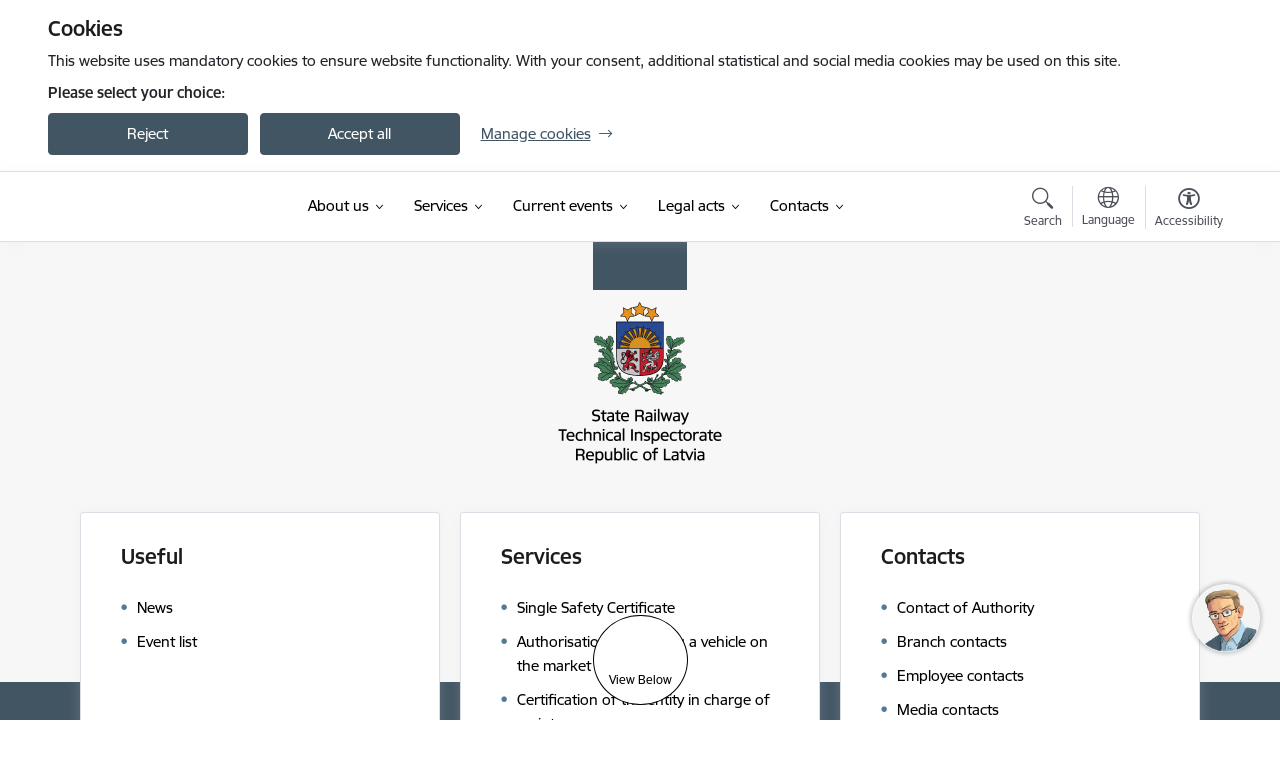

--- FILE ---
content_type: text/html; charset=UTF-8
request_url: https://www.vdzti.gov.lv/en?view=calendar&date=2022-06-17&title=&field_event_date_value=&field_event_date_end_value=&page=76
body_size: 25424
content:
<!DOCTYPE html>
<html lang="en" dir="ltr" prefix="og: https://ogp.me/ns#" class="hidden">
  <head>
    <meta charset="utf-8" />
<script>window.dataLayer = window.dataLayer || [];function gtag(){dataLayer.push(arguments)};gtag("js", new Date());gtag("set", "developer_id.dMDhkMT", true);gtag("config", "G-KT0P2LWC6F", {"groups":"default","page_placeholder":"PLACEHOLDER_page_location","allow_ad_personalization_signals":false});</script>
<link rel="canonical" href="https://www.vdzti.gov.lv/en" />
<link rel="shortlink" href="https://www.vdzti.gov.lv/en" />
<meta name="MobileOptimized" content="width" />
<meta name="HandheldFriendly" content="true" />
<meta name="viewport" content="width=device-width, initial-scale=1.0, minimum-scale=1.0" />
<link rel="preload" href="https://www.vdzti.gov.lv/themes/custom/ministry/assets/fonts/webfonts/356EBC_27_0.woff2" as="font" crossorigin="" />
<link rel="preload" href="https://www.vdzti.gov.lv/themes/custom/ministry/assets/fonts/webfonts/356EBC_2B_0.woff2" as="font" crossorigin="" />
<link rel="preload" href="https://www.vdzti.gov.lv/themes/custom/ministry/assets/fonts/webfonts/356EBC_29_0.woff2" as="font" crossorigin="" />
<style>:root {--brand-color: #425563;--brand-color01: #547A96;--logo-color: #425563;}</style>
<style>#sliding-popup.sliding-popup-top { position: fixed; }</style>
<link rel="icon" href="/sites/vdzti/files/mazais_gerbonis_vienkarsa_pilnkrasu_rgb.png" type="image/png" />
<link rel="alternate" hreflang="en" href="https://www.vdzti.gov.lv/en" />
<link rel="alternate" hreflang="lv" href="https://www.vdzti.gov.lv/lv" />
<script src="/sites/vdzti/files/eu_cookie_compliance/eu_cookie_compliance.script.js?t8vg50" defer></script>
<script>window.a2a_config=window.a2a_config||{};a2a_config.callbacks=[];a2a_config.overlays=[];a2a_config.templates={};</script>

    <title>Sākumlapa en | Valsts dzelzceļa tehniskā inspekcija</title>
    <link rel="stylesheet" media="all" href="/sites/vdzti/files/css/css_0us-7jQLGjXpyYrgL_dZYtBOv5mUZWNg2Df5d4BTaIs.css" />
<link rel="stylesheet" media="all" href="/sites/vdzti/files/css/css_9Q0cNVRtu1D_7_--9OQG3letlqPsE5Lrxj2rne3YUwY.css" />

    <script src="https://www.google.com/recaptcha/api.js?hl=en&amp;render=explicit&amp;onload=drupalRecaptchaOnload" async defer></script>

  </head>
          
      <body data-theme="satiksmes_ministrija" class="node-3 node-type--front-page front-page theme-authority type-front_page role--anonymous no-sidebar">
    <div id="skip">
      <a href="#content-area" class="visually-hidden focusable skip-link jump-to-main-navigation">
        Skip to page content
      </a>
    </div>
    
      <div class="dialog-off-canvas-main-canvas" data-off-canvas-main-canvas>
    <div class="spinner-border spinner-border-sm ajax-loader hide"></div>


  
<!-- ___ /MAIN CONTENT GRID LOGIC  -->

<div class="calendar-view layout-container">

  <!-- ______________________ HEADER _______________________ -->
  <div class="header-wrapper">
  <div id="cookie-element-wrap"></div>
      <header id="header">
      <div class="container">
        <div id="header-region">
            <div id="block-ministry-branding" class="block-system block-ministry-branding">
  
    
                <a href="/en" title="Valsts dzelzceļa tehniskā inspekcija" rel="home" class="site-logo logo-default" tabindex="0">
      <img src="/sites/vdzti/files/noklusejuma-logotips-augseja-kreisaja-puse_1.png" alt="Valsts dzelzceļa tehniskā inspekcija" />
    </a>
  
              <a href="/en" title="Valsts dzelzceļa tehniskā inspekcija" rel="home" class="site-logo logo-white" tabindex="0">
      <img src="/sites/vdzti/files/balts-logotips-augseja-kreisaja-puse_2_0.png" alt="Valsts dzelzceļa tehniskā inspekcija" />
    </a>
  
              <a href="/en" title="Valsts dzelzceļa tehniskā inspekcija" rel="home" class="site-logo logo-black" tabindex="0">
      <img src="/sites/vdzti/files/noklusejuma-logotips-augseja-kreisaja-puse_1.png" alt="Valsts dzelzceļa tehniskā inspekcija" />
    </a>
  
              <a href="/en" title="Valsts dzelzceļa tehniskā inspekcija" rel="home" class="site-logo logo-yellow" tabindex="0">
      <img src="/sites/vdzti/files/dzeltens-logotips-augseja-kreisaja-puse_0_0.png" alt="Valsts dzelzceļa tehniskā inspekcija" />
    </a>
  
</div>
<div id="block-menucustomblock" class="settings-tray-editable block-menu-custom block-menucustomblock" data-drupal-settingstray="editable">
  
    
      


<nav class="navbar navbar-expand-xl" aria-label="Main navigation">
  <button class="navbar-toggler" type="button" data-toggle="collapse" data-target="#mobileMenuElement" aria-controls="mobileMenuElement" aria-expanded="false" aria-label="Toggle navigation">
    <span class="fal icon-bars"></span>
    <span class="menu-mobile-text d-none d-sm-block d-md-none d-flex justify-content-center flex-column">
        Menu
    </span>
  </button>

    <div class="menu-mobile-tab">
    <span class="fal icon-bars"></span>
    <span class="navbar-toggler-text">Menu</span>
  </div>

  <div class="collapse navbar-collapse" id="mobileMenuElement">
    <div id="menu-tree-main">

      <div id="menu-tree-mobile">
        <div id="menu-header">
          <div class="close-menu rounded-circle" data-toggle="collapse" data-target="#mobileMenuElement" aria-controls="mobileMenuElement" aria-expanded="false" aria-label="Toggle navigation">
            <span class="icon-times"></span>
          </div>
        </div>

        <div class="menu-mobile-current-title">
          <div class="menu-title"></div>
          <div class="back-menu">
            <div class="back-icon icon-level-back"></div>
            <div class="back-text">Back</div>
          </div>
          <div class="history-tree">
          </div>
        </div>

        <ul class="main-nav">
        </ul>

        <div class="placeholder-user-tools-language"></div>
        <div class="placeholder-user-tools-settings"></div>

        <ul id="nav-initial">
                      <li class=" has-children nav-item">
                              <a href="/en/about-us"   data-uuid="dd55ca94-ff46-4851-90b0-489267d88198" class="nav-link">
                  About us
                                  </a>
                <ul class="child-nav" data-uuid="dd55ca94-ff46-4851-90b0-489267d88198">
                                            <li data-uuid="09c9615f-30ba-4216-a4b6-4921bcad5d11" class="nav-item mobile-without-children">
      <a href="/en/management" target="_blank"  class="nav-link">
      Management
            </a>
    </li>
  
                                            <li data-uuid="58f1832f-073e-42ec-89e4-d9ae7b34ec6c" class="nav-item mobile-without-children">
      <a href="/en/structure-eng" target="_blank"  class="nav-link">
      Structure
            </a>
    </li>
  
                                            <li data-uuid="c1b6ff57-b233-40e6-9c22-9a5fe43f1ad1" class="nav-item mobile-without-children">
      <a href="/en/human-resources"   class="nav-link">
      Human Resources
            </a>
    </li>
  
                                            <li data-parent-uuid="e7d898c2-bb5b-4911-94c9-481692376e86" class="has-children nav-item">
      <a href="/en/areas-activity-0"  target="_blank" data-uuid="e7d898c2-bb5b-4911-94c9-481692376e86" class="nav-link">
        Areas of activity
              </a>
      <ul class="child-nav" data-uuid="e7d898c2-bb5b-4911-94c9-481692376e86">
                        <li data-uuid="703620bd-c659-4d07-946a-5c1d58ef57f0" class="nav-item mobile-without-children">
      <a href="/en/railway-safety"   class="nav-link">
      Railway Safety
            </a>
    </li>
  
                        <li data-uuid="bec1d5f0-a236-4d09-b699-c3073662bd1d" class="nav-item mobile-without-children">
      <a href="/en/statistics"   class="nav-link">
      Railway accident&#039;s statistics
            </a>
    </li>
  
                        <li data-uuid="2f79356d-dc6c-40ba-84ce-856a8dfe36ca" class="nav-item mobile-without-children">
      <a href="/en/common-occurence-reporting-cor"   class="nav-link">
      Common Occurence Reporting
            </a>
    </li>
  
                        <li data-uuid="4665b51c-c3e0-45a3-bff6-d08dce208b08" class="nav-item mobile-without-children">
      <a href="/en/manuals-guides"   class="nav-link">
      Manuals, guides
            </a>
    </li>
  
                        <li data-uuid="43479bbf-20f9-4204-8970-084d32cda21e" class="nav-item mobile-without-children">
      <a href="/en/information-trainings"   class="nav-link">
      Information on trainings
            </a>
    </li>
  
              </ul>
    </li>
  
                                            <li data-uuid="fd4c0286-5e23-4b99-b856-6c2332c9421b" class="nav-item mobile-without-children">
      <a href="/en/international-cooperation" target="_blank"  class="nav-link">
      International cooperation
            </a>
    </li>
  
                                            <li data-uuid="793e35f1-6f4a-45aa-9125-3fd4b45ee25c" class="nav-item mobile-without-children">
      <a href="/en/strategies-and-work-plans"   class="nav-link">
      Strategies and work plans
            </a>
    </li>
  
                                            <li data-uuid="524d5a5f-dfc5-4aaf-9744-29b9dd40e545" class="nav-item mobile-without-children">
      <a href="/en/reports" target="_blank"  class="nav-link">
      Reports 
            </a>
    </li>
  
                                            <li data-uuid="0791b611-406b-4c09-8b46-0da8da692cc8" class="nav-item mobile-without-children">
      <a href="/en/whistleblowing"   class="nav-link">
      Whistleblowing
            </a>
    </li>
  
                                            <li data-uuid="27704398-f5e4-4d8f-8773-ad51d1b7a740" class="nav-item mobile-without-children">
      <a href="/en/ethics"   class="nav-link">
      Ethics
            </a>
    </li>
  
                                            <li data-uuid="d84df5ba-6bcb-43ab-9b33-ba3f13f29250" class="nav-item mobile-without-children">
      <a href="/en/restricted-information-request"   class="nav-link">
      Requesting Restricted Information
            </a>
    </li>
  
                                            <li data-uuid="2d72c660-3610-47fb-aff6-7ef0e36e6b58" class="nav-item mobile-without-children">
      <a href="/en/budget" target="_blank"  class="nav-link">
      Budget
            </a>
    </li>
  
                                            <li data-uuid="456265ae-5b85-48d2-9075-94216f00e655" class="nav-item mobile-without-children">
      <a href="/en/properties" target="_blank"  class="nav-link">
      Properties
            </a>
    </li>
  
                                  </ul>
                          </li>
                      <li class=" has-children nav-item">
                              <a href="/en/services-0"   data-uuid="a5972445-939e-4e86-86da-1c665567f449" class="nav-link">
                  Services
                                  </a>
                <ul class="child-nav" data-uuid="a5972445-939e-4e86-86da-1c665567f449">
                                            <li data-uuid="20fd0007-100d-43f6-828c-c51954256faf" class="nav-item mobile-without-children">
      <a href="/en/single-safety-certificate"   class="nav-link">
      Single Safety Certificate
            </a>
    </li>
  
                                            <li data-uuid="d9d9c670-7565-453d-9cbd-7d655eec34ae" class="nav-item mobile-without-children">
      <a href="/en/authorisation-placing-vehicle-market-0"   class="nav-link">
      Authorisation for placing a vehicle on the market
            </a>
    </li>
  
                                            <li data-uuid="335a2a8b-d22b-4512-8a7b-4ab1b89e63d6" class="nav-item mobile-without-children">
      <a href="/en/certification-entity-charge-maintenance"   class="nav-link">
      Certification of the entity in charge of maintenance
            </a>
    </li>
  
                                            <li data-uuid="f47ac82d-fab7-42f8-bb38-fcf3ffd87ae2" class="nav-item mobile-without-children">
      <a href="/en/safety-permit"   class="nav-link">
      Safety Permit
            </a>
    </li>
  
                                            <li data-uuid="f822879f-9155-401e-937d-7243fd30d9e9" class="nav-item mobile-without-children">
      <a href="/en/railway-infrastructure-construction"   class="nav-link">
      Railway Infrastructure Construction
            </a>
    </li>
  
                                            <li data-uuid="af62d4a3-6a87-42ef-b09f-5d50be240f85" class="nav-item mobile-without-children">
      <a href="/en/train-drivers-certification-and-recognition-professional-competence-train-drivers-instructor" target="_blank"  class="nav-link">
      Train driver&#039;s certification
            </a>
    </li>
  
                                            <li data-uuid="ebe17f37-16d7-44b0-a1d5-8dcc95210ba0" class="nav-item mobile-without-children">
      <a href="/en/safety-consultants-advisers-dangerous-goods" target="_blank"  class="nav-link">
      Safety consultants (advisers) of dangerous goods 
            </a>
    </li>
  
                                            <li data-uuid="2b2d406d-1952-461d-9837-49813c677ce1" class="nav-item mobile-without-children">
      <a href="/en/placing-service-fixed-installations"   class="nav-link">
      Placing in service of fixed installations
            </a>
    </li>
  
                                            <li data-uuid="76ea74aa-46d8-49ec-8ae3-7fa515ef32f1" class="nav-item mobile-without-children">
      <a href="/en/recognition-independent-risk-assessment-body"   class="nav-link">
      Recognition of the independent risk assessment body
            </a>
    </li>
  
                                            <li data-uuid="220f685a-d6fb-4109-8ba9-2077fd21ec40" class="nav-item mobile-without-children">
      <a href="/en/appealing-procedure" target="_blank"  class="nav-link">
      Appealing procedure
            </a>
    </li>
  
                                            <li data-uuid="8f50d41b-8fe4-466a-ae58-18ae93e6fd53" class="nav-item mobile-without-children">
      <a href="/en/customer-satisfaction"   class="nav-link">
      Customer satisfaction
            </a>
    </li>
  
                                  </ul>
                          </li>
                      <li class=" has-children nav-item">
                              <a href="/en/current-events"   data-uuid="8fc1dd46-eb28-4b72-886a-8de4b35f5837" class="nav-link">
                  Current events
                                  </a>
                <ul class="child-nav" data-uuid="8fc1dd46-eb28-4b72-886a-8de4b35f5837">
                                            <li data-uuid="d7540672-08bf-4f8b-812e-fbce801d2be7" class="nav-item mobile-without-children">
      <a href="/en/notikumu-kalendars-old"   class="nav-link">
      Event calendar
            </a>
    </li>
  
                                            <li data-uuid="ddded602-5377-44d2-8475-ffc72b793208" class="nav-item mobile-without-children">
      <a href="/en/articles"   class="nav-link">
      News
            </a>
    </li>
  
                                  </ul>
                          </li>
                      <li class=" has-children nav-item">
                              <a href="/en/legal-acts"   data-uuid="85bf8774-46b3-41cf-8784-8afeba89a869" class="nav-link">
                  Legal acts
                                  </a>
                <ul class="child-nav" data-uuid="85bf8774-46b3-41cf-8784-8afeba89a869">
                                            <li data-parent-uuid="eda0208e-5b74-4098-a183-30a412f8e3cb" class="has-children nav-item">
      <a href="/en/national-legislation-1"   data-uuid="eda0208e-5b74-4098-a183-30a412f8e3cb" class="nav-link">
        National legislation
              </a>
      <ul class="child-nav" data-uuid="eda0208e-5b74-4098-a183-30a412f8e3cb">
                        <li data-uuid="d5bcb763-5581-4db2-a136-ee202f6305af" class="nav-item mobile-without-children">
      <a href="/en/mandate-inspectorate-0"   class="nav-link">
      Mandate of Inspectorate
            </a>
    </li>
  
                        <li data-uuid="766f31cc-be97-4595-8158-b493e621ed52" class="nav-item mobile-without-children">
      <a href="/en/dangerous-goods-0"   class="nav-link">
      Dangerous goods
            </a>
    </li>
  
                        <li data-uuid="efc13725-b2a4-4b0c-8928-758ad3528018" class="nav-item mobile-without-children">
      <a href="/en/interoperability-1"   class="nav-link">
      Interoperability
            </a>
    </li>
  
                        <li data-uuid="c41a49ac-ce5b-4320-adff-62b5b44136bd" class="nav-item mobile-without-children">
      <a href="/en/operation"   class="nav-link">
      Operation
            </a>
    </li>
  
                        <li data-uuid="55a4d91f-a372-4a47-bf9d-18f2cc340c35" class="nav-item mobile-without-children">
      <a href="/en/monitoring-and-supervision-0"   class="nav-link">
      Monitoring and supervision
            </a>
    </li>
  
                        <li data-uuid="24e26c9b-5911-4cd8-96be-10ff8aa830ec" class="nav-item mobile-without-children">
      <a href="/en/railway-staff-0"   class="nav-link">
      Railway staff
            </a>
    </li>
  
                        <li data-uuid="883360f3-6b25-4776-aa33-fbea49d00bf5" class="nav-item mobile-without-children">
      <a href="/en/railway-infrastructure-0"   class="nav-link">
      Railway Infrastructure
            </a>
    </li>
  
                        <li data-uuid="3783c01b-8b02-4db9-8b1b-bf8b84590b2b" class="nav-item mobile-without-children">
      <a href="/en/railway-construction"   class="nav-link">
      Railway Construction
            </a>
    </li>
  
                        <li data-uuid="32084c18-4600-4bc6-8388-40162a3ccee6" class="nav-item mobile-without-children">
      <a href="/en/railway-vehicles-0" target="_blank"  class="nav-link">
      Railway vehicles
            </a>
    </li>
  
              </ul>
    </li>
  
                                            <li data-parent-uuid="c67c7ca1-d402-47e8-b455-6c2012cc25f1" class="has-children nav-item">
      <a href="/en/eu-legal-acts"   data-uuid="c67c7ca1-d402-47e8-b455-6c2012cc25f1" class="nav-link">
        EU legal acts
              </a>
      <ul class="child-nav" data-uuid="c67c7ca1-d402-47e8-b455-6c2012cc25f1">
                        <li data-uuid="ca0fb741-c915-4a70-a0d9-f03bceb26ccc" class="nav-item mobile-without-children">
      <a href="/en/safety-0"   class="nav-link">
      Safety
            </a>
    </li>
  
                        <li data-uuid="89117cc5-9eeb-4ab9-91dd-401aecc4c1d2" class="nav-item mobile-without-children">
      <a href="/en/interoperability-0"   class="nav-link">
      Interoperability
            </a>
    </li>
  
                        <li data-uuid="64a6824d-c533-455f-9e3f-94894ca8fa1a" class="nav-item mobile-without-children">
      <a href="/en/technical-specifications-interoperability-0"   class="nav-link">
      Technical Specifications for Interoperability
            </a>
    </li>
  
                        <li data-uuid="4836be25-80c0-4337-adb5-8c464a1dbf12" class="nav-item mobile-without-children">
      <a href="/en/train-drivers-0"   class="nav-link">
      Train drivers
            </a>
    </li>
  
                        <li data-uuid="b44203ef-d7bb-4825-bd16-ee27d1df123e" class="nav-item mobile-without-children">
      <a href="/en/miscellaneous"   class="nav-link">
      Miscellaneous
            </a>
    </li>
  
                        <li data-uuid="5fb653af-6d90-49e3-a5e0-f522041645f4" class="nav-item mobile-without-children">
      <a href="/en/conformitu-assessment"   class="nav-link">
      Conformity Assessment
            </a>
    </li>
  
              </ul>
    </li>
  
                                  </ul>
                          </li>
                      <li class=" has-children nav-item">
                              <a href=""   data-uuid="c2250e28-0e78-400d-b6a6-16537aea522c" class="nav-link">
                  Contacts
                                  </a>
                <ul class="child-nav" data-uuid="c2250e28-0e78-400d-b6a6-16537aea522c">
                                            <li data-uuid="c9c714e5-7d9a-4b7e-943b-c8ac547a36fc" class="nav-item mobile-without-children">
      <a href="/en/contact-authority"   class="nav-link">
      Contacts of the Authority
            </a>
    </li>
  
                                            <li data-uuid="8ccd84ab-719e-4832-87c4-238fccbe2ce6" class="nav-item mobile-without-children">
      <a href="/en/employees"   class="nav-link">
      Employee contacts
            </a>
    </li>
  
                                            <li data-uuid="f63eae46-e6fb-4bb7-a06a-48404c9a1a77" class="nav-item mobile-without-children">
      <a href="/en/organigram"   class="nav-link">
      Branch contacts
            </a>
    </li>
  
                                            <li data-uuid="aab506f2-fe68-44e8-824e-31685e7f2839" class="nav-item mobile-without-children">
      <a href="/en/ask-us"   class="nav-link">
      Ask Us 
            </a>
    </li>
  
                                            <li data-uuid="5c7a18af-5e43-4e45-8ee9-09d34c30459d" class="nav-item mobile-without-children">
      <a href="/en/media-contacts"   class="nav-link">
      Media contacts
            </a>
    </li>
  
                                            <li data-uuid="01e47900-1f02-4400-9332-4812a7ee1f92" class="nav-item mobile-without-children">
      <a href="/en/information-railway-accidents-and-emergencies"   class="nav-link">
      Information on railway accidents
            </a>
    </li>
  
                                  </ul>
                          </li>
                  </ul>

      </div>

      <div id="menu-footer">
        <div class="close-menu-bottom rounded-circle" data-toggle="collapse" data-target="#mobileMenuElement" aria-controls="mobileMenuElement" aria-expanded="false" aria-label="Toggle navigation">
          <span class="icon-times"></span>
        </div>
      </div>

      <div id="menu-tree-full" class="level-0">
        <ul class="main-nav">
                                              <li class=" has-children nav-item" data-menu-link="dd55ca94-ff46-4851-90b0-489267d88198">
            <a href="/en/about-us"  data-uuid="dd55ca94-ff46-4851-90b0-489267d88198"  class="nav-link">
              <span class="item-title" >About us</span>
              <span class="item-desc">General information about NSA Latvia</span>
            </a>
                                                <ul class="child-nav" data-uuid="dd55ca94-ff46-4851-90b0-489267d88198">
                                                          <li class="nav-item nav-list-item">
          <a href="/en/management" target="_blank" data-external="TRUE" class="nav-link">
              <span class="item-title" >Management</span>
          </a>
      </li>
      
                                                          <li class="nav-item nav-list-item">
          <a href="/en/structure-eng" target="_blank" data-external="TRUE" class="nav-link">
              <span class="item-title" >Structure</span>
          </a>
      </li>
      
                                                          <li class="nav-item nav-list-item">
          <a href="/en/human-resources"  class="nav-link">
              <span class="item-title" >Human Resources</span>
          </a>
      </li>
      
                                                          <li data-parent-uuid="e7d898c2-bb5b-4911-94c9-481692376e86" class="has-children nav-item">
          <a href="/en/areas-activity-0" target="_blank"  data-uuid="e7d898c2-bb5b-4911-94c9-481692376e86" class="nav-link">
              <span class="item-title" >Areas of activity</span>
              <span class="item-desc">The main functions and areas of activity of the State Railway Technical Inspectorate</span>
          </a>
          <ul class="child-nav" data-uuid="e7d898c2-bb5b-4911-94c9-481692376e86">
                                          <li data-parent-uuid="703620bd-c659-4d07-946a-5c1d58ef57f0" class=" nav-item">
          <a href="/en/railway-safety"   data-uuid="703620bd-c659-4d07-946a-5c1d58ef57f0" class="nav-link">
              <span class="item-title" >Railway Safety</span>
              <span class="item-desc">Information on improvingof the safety</span>
          </a>
          <ul class="child-nav" data-uuid="703620bd-c659-4d07-946a-5c1d58ef57f0">
                      </ul>
      </li>
      
                                          <li data-parent-uuid="bec1d5f0-a236-4d09-b699-c3073662bd1d" class=" nav-item">
          <a href="/en/statistics"   data-uuid="bec1d5f0-a236-4d09-b699-c3073662bd1d" class="nav-link">
              <span class="item-title" >Railway accident&#039;s statistics</span>
              <span class="item-desc">Information about railway accidents, classification and casualties</span>
          </a>
          <ul class="child-nav" data-uuid="bec1d5f0-a236-4d09-b699-c3073662bd1d">
                      </ul>
      </li>
      
                                          <li data-parent-uuid="2f79356d-dc6c-40ba-84ce-856a8dfe36ca" class=" nav-item">
          <a href="/en/common-occurence-reporting-cor"   data-uuid="2f79356d-dc6c-40ba-84ce-856a8dfe36ca" class="nav-link">
              <span class="item-title" >Common Occurence Reporting</span>
              <span class="item-desc">Information on Common Occurence Reporting in Latvia</span>
          </a>
          <ul class="child-nav" data-uuid="2f79356d-dc6c-40ba-84ce-856a8dfe36ca">
                      </ul>
      </li>
      
                                          <li data-parent-uuid="4665b51c-c3e0-45a3-bff6-d08dce208b08" class=" nav-item">
          <a href="/en/manuals-guides"   data-uuid="4665b51c-c3e0-45a3-bff6-d08dce208b08" class="nav-link">
              <span class="item-title" >Manuals, guides</span>
              <span class="item-desc">Explanatory information for the actors of the railway system to provide an insight information on the process and stages of the process, progress and procedures in the State Railway Technical Inspectorate.</span>
          </a>
          <ul class="child-nav" data-uuid="4665b51c-c3e0-45a3-bff6-d08dce208b08">
                      </ul>
      </li>
      
                                          <li data-parent-uuid="43479bbf-20f9-4204-8970-084d32cda21e" class=" nav-item">
          <a href="/en/information-trainings"   data-uuid="43479bbf-20f9-4204-8970-084d32cda21e" class="nav-link">
              <span class="item-title" >Information on trainings</span>
              <span class="item-desc">Information on railway safety trainings - links, list of training courses</span>
          </a>
          <ul class="child-nav" data-uuid="43479bbf-20f9-4204-8970-084d32cda21e">
                      </ul>
      </li>
      
                      </ul>
      </li>
      
                                                          <li data-parent-uuid="fd4c0286-5e23-4b99-b856-6c2332c9421b" class=" nav-item">
          <a href="/en/international-cooperation" target="_blank"  data-uuid="fd4c0286-5e23-4b99-b856-6c2332c9421b" class="nav-link">
              <span class="item-title" >International cooperation</span>
              <span class="item-desc">The State Railway Technical Inspectorate exchanges information on its work and decision-making principles and practices with the relevant authorities of other European Union Member States, in particular within the network established by the European Union Agency for Railways.</span>
          </a>
          <ul class="child-nav" data-uuid="fd4c0286-5e23-4b99-b856-6c2332c9421b">
                      </ul>
      </li>
      
                                                          <li data-parent-uuid="793e35f1-6f4a-45aa-9125-3fd4b45ee25c" class=" nav-item">
          <a href="/en/strategies-and-work-plans"   data-uuid="793e35f1-6f4a-45aa-9125-3fd4b45ee25c" class="nav-link">
              <span class="item-title" >Strategies and work plans</span>
              <span class="item-desc">The strategies, work plans and documents of the State Railway Technical Inspectorate</span>
          </a>
          <ul class="child-nav" data-uuid="793e35f1-6f4a-45aa-9125-3fd4b45ee25c">
                      </ul>
      </li>
      
                                                          <li class="nav-item nav-list-item">
          <a href="/en/reports" target="_blank" data-external="TRUE" class="nav-link">
              <span class="item-title" >Reports </span>
          </a>
      </li>
      
                                                          <li class="nav-item nav-list-item">
          <a href="/en/whistleblowing"  class="nav-link">
              <span class="item-title" >Whistleblowing</span>
          </a>
      </li>
      
                                                          <li data-parent-uuid="27704398-f5e4-4d8f-8773-ad51d1b7a740" class=" nav-item">
          <a href="/en/ethics"   data-uuid="27704398-f5e4-4d8f-8773-ad51d1b7a740" class="nav-link">
              <span class="item-title" >Ethics</span>
              <span class="item-desc">Main requirements of Inspectorate</span>
          </a>
          <ul class="child-nav" data-uuid="27704398-f5e4-4d8f-8773-ad51d1b7a740">
                      </ul>
      </li>
      
                                                          <li data-parent-uuid="d84df5ba-6bcb-43ab-9b33-ba3f13f29250" class=" nav-item">
          <a href="/en/restricted-information-request"   data-uuid="d84df5ba-6bcb-43ab-9b33-ba3f13f29250" class="nav-link">
              <span class="item-title" >Requesting Restricted Information</span>
              <span class="item-desc">Description of the procedure</span>
          </a>
          <ul class="child-nav" data-uuid="d84df5ba-6bcb-43ab-9b33-ba3f13f29250">
                      </ul>
      </li>
      
                                                          <li data-parent-uuid="2d72c660-3610-47fb-aff6-7ef0e36e6b58" class=" nav-item">
          <a href="/en/budget" target="_blank"  data-uuid="2d72c660-3610-47fb-aff6-7ef0e36e6b58" class="nav-link">
              <span class="item-title" >Budget</span>
              <span class="item-desc">The budget of the State Railway Technical Inspectorate</span>
          </a>
          <ul class="child-nav" data-uuid="2d72c660-3610-47fb-aff6-7ef0e36e6b58">
                      </ul>
      </li>
      
                                                          <li data-parent-uuid="456265ae-5b85-48d2-9075-94216f00e655" class=" nav-item">
          <a href="/en/properties" target="_blank"  data-uuid="456265ae-5b85-48d2-9075-94216f00e655" class="nav-link">
              <span class="item-title" >Properties</span>
              <span class="item-desc">The properties of the State Railway Technical Inspectorate</span>
          </a>
          <ul class="child-nav" data-uuid="456265ae-5b85-48d2-9075-94216f00e655">
                      </ul>
      </li>
      
                                      </ul>
                                          </li>
                                              <li class=" has-children nav-item" data-menu-link="a5972445-939e-4e86-86da-1c665567f449">
            <a href="/en/services-0"  data-uuid="a5972445-939e-4e86-86da-1c665567f449"  class="nav-link">
              <span class="item-title" >Services</span>
              <span class="item-desc">Information on available services which are provided by the State Railway Techncal Inspectorate</span>
            </a>
                                                <ul class="child-nav" data-uuid="a5972445-939e-4e86-86da-1c665567f449">
                                                          <li data-parent-uuid="20fd0007-100d-43f6-828c-c51954256faf" class=" nav-item">
          <a href="/en/single-safety-certificate"   data-uuid="20fd0007-100d-43f6-828c-c51954256faf" class="nav-link">
              <span class="item-title" >Single Safety Certificate</span>
              <span class="item-desc">The single safety certificate shall be issued to railway undertakings and shunters who have established safety management system and are able to operate safely in the intended area of operation</span>
          </a>
          <ul class="child-nav" data-uuid="20fd0007-100d-43f6-828c-c51954256faf">
                      </ul>
      </li>
      
                                                          <li data-parent-uuid="d9d9c670-7565-453d-9cbd-7d655eec34ae" class=" nav-item">
          <a href="/en/authorisation-placing-vehicle-market-0"   data-uuid="d9d9c670-7565-453d-9cbd-7d655eec34ae" class="nav-link">
              <span class="item-title" >Authorisation for placing a vehicle on the market</span>
              <span class="item-desc">An authorisation for placing vehicles on the market shall be issued by the State Railway Technical Inspectorate to an applicant who has proved the ability of the vehicle and its type for safe operation.</span>
          </a>
          <ul class="child-nav" data-uuid="d9d9c670-7565-453d-9cbd-7d655eec34ae">
                      </ul>
      </li>
      
                                                          <li data-parent-uuid="335a2a8b-d22b-4512-8a7b-4ab1b89e63d6" class=" nav-item">
          <a href="/en/certification-entity-charge-maintenance"   data-uuid="335a2a8b-d22b-4512-8a7b-4ab1b89e63d6" class="nav-link">
              <span class="item-title" >Certification of the entity in charge of maintenance</span>
              <span class="item-desc">In order to obtain the certificate of the entity in charge of maintenance, the entity shall ensure the safe operation of vehicles through the vehicle maintenance system </span>
          </a>
          <ul class="child-nav" data-uuid="335a2a8b-d22b-4512-8a7b-4ab1b89e63d6">
                      </ul>
      </li>
      
                                                          <li data-parent-uuid="f47ac82d-fab7-42f8-bb38-fcf3ffd87ae2" class=" nav-item">
          <a href="/en/safety-permit"   data-uuid="f47ac82d-fab7-42f8-bb38-fcf3ffd87ae2" class="nav-link">
              <span class="item-title" >Safety Permit</span>
              <span class="item-desc">The State Railway Technical Inspectorate assesses whether an entity as a participant of the railway system is able to meet the relevant safety requirements and apply them, ensuring the safe operation of the railway system.</span>
          </a>
          <ul class="child-nav" data-uuid="f47ac82d-fab7-42f8-bb38-fcf3ffd87ae2">
                      </ul>
      </li>
      
                                                          <li data-parent-uuid="f822879f-9155-401e-937d-7243fd30d9e9" class=" nav-item">
          <a href="/en/railway-infrastructure-construction"   data-uuid="f822879f-9155-401e-937d-7243fd30d9e9" class="nav-link">
              <span class="item-title" >Railway Infrastructure Construction</span>
              <span class="item-desc">Information on construction services provided by the State Railway Technical Inspectorate.</span>
          </a>
          <ul class="child-nav" data-uuid="f822879f-9155-401e-937d-7243fd30d9e9">
                      </ul>
      </li>
      
                                                          <li class="nav-item nav-list-item">
          <a href="/en/train-drivers-certification-and-recognition-professional-competence-train-drivers-instructor" target="_blank" data-external="TRUE" class="nav-link">
              <span class="item-title" >Train driver&#039;s certification</span>
          </a>
      </li>
      
                                                          <li class="nav-item nav-list-item">
          <a href="/en/safety-consultants-advisers-dangerous-goods" target="_blank" data-external="TRUE" class="nav-link">
              <span class="item-title" >Safety consultants (advisers) of dangerous goods </span>
          </a>
      </li>
      
                                                          <li class="nav-item nav-list-item">
          <a href="/en/placing-service-fixed-installations"  class="nav-link">
              <span class="item-title" >Placing in service of fixed installations</span>
          </a>
      </li>
      
                                                          <li class="nav-item nav-list-item">
          <a href="/en/recognition-independent-risk-assessment-body"  class="nav-link">
              <span class="item-title" >Recognition of the independent risk assessment body</span>
          </a>
      </li>
      
                                                          <li data-parent-uuid="220f685a-d6fb-4109-8ba9-2077fd21ec40" class=" nav-item">
          <a href="/en/appealing-procedure" target="_blank"  data-uuid="220f685a-d6fb-4109-8ba9-2077fd21ec40" class="nav-link">
              <span class="item-title" >Appealing procedure</span>
              <span class="item-desc">Information on appealing decisions</span>
          </a>
          <ul class="child-nav" data-uuid="220f685a-d6fb-4109-8ba9-2077fd21ec40">
                      </ul>
      </li>
      
                                                          <li class="nav-item nav-list-item">
          <a href="/en/customer-satisfaction"  class="nav-link">
              <span class="item-title" >Customer satisfaction</span>
          </a>
      </li>
      
                                      </ul>
                                          </li>
                                              <li class=" has-children nav-item" data-menu-link="8fc1dd46-eb28-4b72-886a-8de4b35f5837">
            <a href="/en/current-events"  data-uuid="8fc1dd46-eb28-4b72-886a-8de4b35f5837"  class="nav-link">
              <span class="item-title" >Current events</span>
              <span class="item-desc">Information on the events of the Inspectorate and planned activities relating to the supervision and development of railway safety.</span>
            </a>
                                                <ul class="child-nav" data-uuid="8fc1dd46-eb28-4b72-886a-8de4b35f5837">
                                                          <li data-parent-uuid="d7540672-08bf-4f8b-812e-fbce801d2be7" class=" nav-item">
          <a href="/en/notikumu-kalendars-old"   data-uuid="d7540672-08bf-4f8b-812e-fbce801d2be7" class="nav-link">
              <span class="item-title" >Event calendar</span>
              <span class="item-desc">Information on planned inspections, system audits and other inspection activities</span>
          </a>
          <ul class="child-nav" data-uuid="d7540672-08bf-4f8b-812e-fbce801d2be7">
                      </ul>
      </li>
      
                                                          <li class="nav-item nav-list-item">
          <a href="/en/articles"  class="nav-link">
              <span class="item-title" >News</span>
          </a>
      </li>
      
                                      </ul>
                                          </li>
                                              <li class=" has-children nav-item" data-menu-link="85bf8774-46b3-41cf-8784-8afeba89a869">
            <a href="/en/legal-acts"  data-uuid="85bf8774-46b3-41cf-8784-8afeba89a869"  class="nav-link">
              <span class="item-title" >Legal acts</span>
              <span class="item-desc">Legislation governing rail transport at national and European Union level.</span>
            </a>
                                                <ul class="child-nav" data-uuid="85bf8774-46b3-41cf-8784-8afeba89a869">
                                                          <li data-parent-uuid="eda0208e-5b74-4098-a183-30a412f8e3cb" class="has-children nav-item">
          <a href="/en/national-legislation-1"   data-uuid="eda0208e-5b74-4098-a183-30a412f8e3cb" class="nav-link">
              <span class="item-title" >National legislation</span>
              <span class="item-desc"></span>
          </a>
          <ul class="child-nav" data-uuid="eda0208e-5b74-4098-a183-30a412f8e3cb">
                                          <li class="nav-item nav-list-item">
          <a href="/en/mandate-inspectorate-0"  class="nav-link">
              <span class="item-title" >Mandate of Inspectorate</span>
          </a>
      </li>
      
                                          <li class="nav-item nav-list-item">
          <a href="/en/dangerous-goods-0"  class="nav-link">
              <span class="item-title" >Dangerous goods</span>
          </a>
      </li>
      
                                          <li class="nav-item nav-list-item">
          <a href="/en/interoperability-1"  class="nav-link">
              <span class="item-title" >Interoperability</span>
          </a>
      </li>
      
                                          <li class="nav-item nav-list-item">
          <a href="/en/operation"  class="nav-link">
              <span class="item-title" >Operation</span>
          </a>
      </li>
      
                                          <li class="nav-item nav-list-item">
          <a href="/en/monitoring-and-supervision-0"  class="nav-link">
              <span class="item-title" >Monitoring and supervision</span>
          </a>
      </li>
      
                                          <li class="nav-item nav-list-item">
          <a href="/en/railway-staff-0"  class="nav-link">
              <span class="item-title" >Railway staff</span>
          </a>
      </li>
      
                                          <li class="nav-item nav-list-item">
          <a href="/en/railway-infrastructure-0"  class="nav-link">
              <span class="item-title" >Railway Infrastructure</span>
          </a>
      </li>
      
                                          <li class="nav-item nav-list-item">
          <a href="/en/railway-construction"  class="nav-link">
              <span class="item-title" >Railway Construction</span>
          </a>
      </li>
      
                                          <li class="nav-item nav-list-item">
          <a href="/en/railway-vehicles-0" target="_blank" data-external="TRUE" class="nav-link">
              <span class="item-title" >Railway vehicles</span>
          </a>
      </li>
      
                      </ul>
      </li>
      
                                                          <li data-parent-uuid="c67c7ca1-d402-47e8-b455-6c2012cc25f1" class="has-children nav-item">
          <a href="/en/eu-legal-acts"   data-uuid="c67c7ca1-d402-47e8-b455-6c2012cc25f1" class="nav-link">
              <span class="item-title" >EU legal acts</span>
              <span class="item-desc"></span>
          </a>
          <ul class="child-nav" data-uuid="c67c7ca1-d402-47e8-b455-6c2012cc25f1">
                                          <li class="nav-item nav-list-item">
          <a href="/en/safety-0"  class="nav-link">
              <span class="item-title" >Safety</span>
          </a>
      </li>
      
                                          <li class="nav-item nav-list-item">
          <a href="/en/interoperability-0"  class="nav-link">
              <span class="item-title" >Interoperability</span>
          </a>
      </li>
      
                                          <li class="nav-item nav-list-item">
          <a href="/en/technical-specifications-interoperability-0"  class="nav-link">
              <span class="item-title" >Technical Specifications for Interoperability</span>
          </a>
      </li>
      
                                          <li class="nav-item nav-list-item">
          <a href="/en/train-drivers-0"  class="nav-link">
              <span class="item-title" >Train drivers</span>
          </a>
      </li>
      
                                          <li class="nav-item nav-list-item">
          <a href="/en/miscellaneous"  class="nav-link">
              <span class="item-title" >Miscellaneous</span>
          </a>
      </li>
      
                                          <li class="nav-item nav-list-item">
          <a href="/en/conformitu-assessment"  class="nav-link">
              <span class="item-title" >Conformity Assessment</span>
          </a>
      </li>
      
                      </ul>
      </li>
      
                                      </ul>
                                          </li>
                                              <li class=" has-children nav-item" data-menu-link="c2250e28-0e78-400d-b6a6-16537aea522c">
            <a href=""  data-uuid="c2250e28-0e78-400d-b6a6-16537aea522c"  class="nav-link">
              <span class="item-title" >Contacts</span>
              <span class="item-desc"></span>
            </a>
                                                  <ul class="contacts-nav">
                    <li class="contacts-item institution_contacts">
                              <span class="item-title">
                   <a href="/en/contact-authority"  >Contacts of the Authority</a></span>

                
                <div class="contact-info">
                                    <span class="phone"><a href="tel:+371 67234335" aria-label="Phone number: +371 67234335">+371 67234335</a>
                          </span>
            
    
            <span class="email"><span class="spamspan"><span class="u">pasts</span> [at] <span class="d">vdzti.gov.lv</span></span></span>
    
            <span class="location">Riepnieku Street 2, Riga, LV-1050, Latvia</span>
    
        <div class="e-address-small d-flex">
        <a href="https://latvija.gov.lv/KDV/Write/NewMessage?address=_DEFAULT@90000696181"
           data-external-link="TRUE"
           target="_blank"
           aria-describedby="tooltip-eaddress-httpslatvijagovlvkdvwritenewmessageaddress-default90000696181">
            E-address
        </a>
                                            

<div class="c_tooltip ">
  <a
    href="#"
    aria-label="More information"
    class="c_tooltip-btn icon-information"
    aria-describedby="tooltip-eaddress-httpslatvijagovlvkdvwritenewmessageaddress-default90000696181"
    aria-expanded="false"
  >
      </a>
  <div
    class="c_tooltip-text "
    id="tooltip-eaddress-httpslatvijagovlvkdvwritenewmessageaddress-default90000696181"
    role="tooltip"
    aria-live="polite"
    hidden
  >
    <button type="button" class="icon-times close-tooltip" aria-label="Close"></button>
    <div class="c_tooltip-text__content">
      E-address or official electronic address, is a personalized mailbox on the <a data-external-link='TRUE' href='https://latvija.gov.lv/KDV/Mailbox/'>Latvija.gov.lv</a> portal for secure communication with institution.
    </div>
  </div>
</div>
            </div>
</div>
                <a href="/en/contact-authority" class="nav-link">Read more</a>

                        </li>
                <li class="contacts-item regular_contacts">
                              <span class="item-title">
                   <a href="/en/employees"  >Employee contacts</a></span>
                <span class="item-desc"></span>
                <a href="/en/employees"   class="nav-link">Read more</a>
                        </li>
                <li class="contacts-item regular_contacts">
                              <span class="item-title">
                   <a href="/en/organigram"  >Branch contacts</a></span>
                <span class="item-desc"></span>
                <a href="/en/organigram"   class="nav-link">Read more</a>
                        </li>
                <li class="contacts-item regular_contacts">
                              <span class="item-title">
                   <a href="/en/ask-us"  >Ask Us </a></span>
                <span class="item-desc"></span>
                <a href="/en/ask-us"   class="nav-link">Read more</a>
                        </li>
                <li class="contacts-item regular_contacts">
                              <span class="item-title">
                   <a href="/en/media-contacts"  >Media contacts</a></span>
                <span class="item-desc"></span>
                <a href="/en/media-contacts"   class="nav-link">Read more</a>
                        </li>
                <li class="contacts-item regular_contacts">
                              <span class="item-title">
                   <a href="/en/information-railway-accidents-and-emergencies"  >Information on railway accidents</a></span>
                <span class="item-desc"></span>
                <a href="/en/information-railway-accidents-and-emergencies"   class="nav-link">Read more</a>
                        </li>
            </ul>

                                          </li>
                  </ul>
      </div>


    </div>
  </div>
  <div class="mobile-nav-overlay"></div>
</nav>

<div id="menu-full-sublevel-outer-wrapper">
  <div id="menu-full-sublevel-inner-wrapper">
    <div id="menu-full-sublevel">
      <div class="scrollbar-inner">
        <div class="sublevel-contacts"></div>
      </div>
      <div class="sublevel-container">
        <div class="level-1 scrollbar-inner"></div>
        <div class="level-2 scrollbar-inner"></div>
      </div>
      <div class="sublevel-info-container scrollbar-inner">
        <div class="sublevel-content">
          <div class="title"></div>
          <div class="description"></div>
          <div class="read-more-url"></div>
        </div>
        <div class="level-3"></div>
      </div>
    </div>
  </div>
  <div tabindex="0" aria-label="Close menu" class="menu-full-close">
      <span class="icon-times-circle"></span>
      <span class="close-text">Close</span>
  </div>
</div>



  </div>



                      <div id="user-tools-region">
              <div class="user-tools-wrapper">
                <div role="search" id="block-searchheaderblock" class="settings-tray-editable block-custom-search block-searchheaderblock" data-drupal-settingstray="editable">
  
    
      <div id="user-tools-search" data-toggle="collapse" data-target="#header-search" aria-expanded="false" aria-controls="header-search">
    <button aria-label="Open search modal" class="search-link">
        <span class="fal icon-search"> </span>
        <span class="ut-text">Search</span>
    </button>
</div>

  </div>

  <div class="language-switcher-language-url settings-tray-editable" id="block-valoduparsledzejs" role="navigation" data-drupal-settingstray="editable" aria-label="Language switcher">
          
<div id="user-tools-lang">
    <button type="button" class="lang-switcher" aria-label="Open menu to change sites language" aria-expanded="false" aria-controls="lang-options">
        <span class="fal icon-globe"> </span>
        <span class="ut-text" lang="en">Language</span>
    </button>
</div>

<div class="lang-options" id="lang-options">
    
  


  <ul class="links nav">
    <li hreflang="en" data-drupal-link-query="{&quot;date&quot;:&quot;2022-06-17&quot;,&quot;field_event_date_end_value&quot;:&quot;&quot;,&quot;field_event_date_value&quot;:&quot;&quot;,&quot;page&quot;:&quot;76&quot;,&quot;title&quot;:&quot;&quot;,&quot;view&quot;:&quot;calendar&quot;}" data-drupal-link-system-path="node/3" class="nav-item is-active"><a href="/en/node/3?date=2022-06-17&amp;field_event_date_end_value=&amp;field_event_date_value=&amp;page=76&amp;title=&amp;view=calendar" class="language-link is-active" hreflang="en" data-drupal-link-query="{&quot;date&quot;:&quot;2022-06-17&quot;,&quot;field_event_date_end_value&quot;:&quot;&quot;,&quot;field_event_date_value&quot;:&quot;&quot;,&quot;page&quot;:&quot;76&quot;,&quot;title&quot;:&quot;&quot;,&quot;view&quot;:&quot;calendar&quot;}" data-drupal-link-system-path="node/3">English</a></li><li hreflang="lv" data-drupal-link-query="{&quot;date&quot;:&quot;2022-06-17&quot;,&quot;field_event_date_end_value&quot;:&quot;&quot;,&quot;field_event_date_value&quot;:&quot;&quot;,&quot;page&quot;:&quot;76&quot;,&quot;title&quot;:&quot;&quot;,&quot;view&quot;:&quot;calendar&quot;}" data-drupal-link-system-path="node/3" class="nav-item"><a href="/lv/sakumlapa?date=2022-06-17&amp;field_event_date_end_value=&amp;field_event_date_value=&amp;page=76&amp;title=&amp;view=calendar" class="language-link" hreflang="lv" data-drupal-link-query="{&quot;date&quot;:&quot;2022-06-17&quot;,&quot;field_event_date_end_value&quot;:&quot;&quot;,&quot;field_event_date_value&quot;:&quot;&quot;,&quot;page&quot;:&quot;76&quot;,&quot;title&quot;:&quot;&quot;,&quot;view&quot;:&quot;calendar&quot;}" data-drupal-link-system-path="node/3">Latviešu</a></li><li></li>  </ul>

</div>

      </div>
<div role="navigation" aria-label="Accessibility" id="block-accessibilityheader" class="settings-tray-editable block-theme-settings block-accessibilityheader" data-drupal-settingstray="editable">
  
    
      <div class="accessibility-header-container">
  <div id="user-tools-accessibility">
      <button class="search-link accessibility-link" aria-label="Open menu to change font size or contrast of page" aria-expanded="false" aria-controls="access-container">
          <span class="fas icon-contrast"> </span>
          <span class="ut-text">Accessibility</span>
      </button>
    <div class="access-container" id="access-container">

      <div class="access-container-overlay">
        <div class="padding-wrap">
                    <h4 class="accessibility-title">Accessible content</h4>
          <div class="accessible-content-block row">
                        <div class="col-6">
              <a href="/en/easy-read?view=easy" class="easy-read-btn">Easy read</a>
            </div>
                                  </div>
          
          <div class="row visual-tools">
            <div class="col-12">
              <h4>Font size</h4>

              <div class="font-size-block">
                <div class="block-btns row">
                  <div class="col-4">
                  <button class="block-btn" data-size="font-size-1-00x" aria-label="Font size 100%">100%</button>
                  </div>
                  <div class="col-4">
                  <button class="block-btn" data-size="font-size-1-25x" aria-label="Font size 150%">150%</button>
                  </div>
                  <div class="col-4">
                  <button class="block-btn" data-size="font-size-1-50x" aria-label="Font size 200%">200%</button>
                  </div>
                </div>
              </div>
            </div>
            <div class="col-12">
              <h4>Contrast</h4>

              <div class="contrast-block">
                <div class="block-btns row">
                  <div class="col-3 px-1">
                    <button class="block-btn" id="contrast-1" data-contrast="contrast-1" aria-label="Default page contrast">
                      <span class="fal icon-eye"></span>
                    </button>
                  </div>
                  <div class="col-3 px-1">
                    <button class="block-btn" id="contrast-2" data-contrast="contrast-2" aria-label="Page contrast white on black">
                      <span class="fal icon-eye"></span>
                    </button>
                  </div>
                  <div class="col-3 px-1">
                    <button class="block-btn" id="contrast-3" data-contrast="contrast-3" aria-label="Page contrast black on yellow">
                      <span class="fal icon-eye"></span>
                    </button>
                  </div>
                  <div class="col-3 px-1">
                    <button class="block-btn" id="contrast-4" data-contrast="contrast-4" aria-label="Page contrast yellow on black">
                      <span class="fal icon-eye"></span>
                    </button>
                  </div>
                </div>
              </div>
            </div>
          </div>
          <h4>Visual tools</h4>
          <div class="text-accessibility d-flex flex-row justify-content-between">
            <div class="text-magnifier block-btns d-none d-md-flex col-6 pl-0">
              <button class="toggle-magnifier block-btn" aria-label="Text magnifier">Text magnifier</button>
            </div>
            <div class="block-btns d-flex col-6 pr-0">
              <button class="focus-bar-mask block-btn" aria-label="Screen mask">Screen mask</button>
            </div>
          </div>
          <div class="row accessibility-footer-btns">
            <div class="accessibility-bottom-buttons">
                          <a class="btn-secondary" href="/en/iespeju-raksturojums">Other settings</a>
                        </div>
            <div class="col-12 close-settings-wrap hide">
              <a href="#" class="close-settings"><span class="icon-times"></span>Close settings</a>
            </div>
          </div>

        </div>

      </div>

    </div>
  </div>
</div>

  </div>


              </div>
            </div>
          
        </div>
      </div>

              <div id="header-search" class="collapse">
          <div class="search-overlay">
            <div class="search-container">
                <div class="custom-header-search-form needs-validation settings-tray-editable block-custom-search block-customheadersearchblock" data-drupal-selector="custom-header-search-form" id="block-customheadersearchblock" data-drupal-settingstray="editable">
  
    
      <div class="header-search">
<form action="/en?view=calendar&amp;date=2022-06-17&amp;title=&amp;field_event_date_value=&amp;field_event_date_end_value=&amp;page=76" method="post" id="custom-header-search-form" accept-charset="UTF-8" class="form">
  

        
<div class="js-form-item form-item js-form-type-search form-item-search js-form-item-search form-group form-element-required floating-label">
  <div>
    
  </div>

    <div class="clearfix">
    
  </div>


  <div class="input-wrap">
    
<input placeholder="Search the site" maxlength="127" minlength="2" data-drupal-selector="edit-search" type="search" id="edit-search" name="search" value="" size="60" class="form-search required form-control" required="required" aria-required="true">

                <label class="form-label js-form-required form-required" for="edit-search">Search the site</label>
  
          </div>



  
  <div class="form-item--error-message"></div>
  </div>
            <input id="search-header-button" data-drupal-selector="edit-submit" type="submit" name="op" value="Search" class="button js-form-submit form-submit btn btn-primary" />
        <div class="search-cancel">
          <a href="#" data-toggle="collapse" data-target="#header-search">Cancel</a>
        </div>
<input autocomplete="off" data-drupal-selector="form-07aa9t47rpwi9s7ztn5lzdpg8qcr-fpr3-u2qwu2hza" type="hidden" name="form_build_id" value="form-07Aa9t47RPWi9s7ZtN5LzDpg8QCr_fPR3_U2QwU2HzA" class="form-control">

<input data-drupal-selector="edit-custom-header-search-form" type="hidden" name="form_id" value="custom_header_search_form" class="form-control">

</form>
</div>
  </div>


            </div>
            <div tabindex="0" class="full-close" data-toggle="collapse" data-target="#header-search">
              <span class="icon-times-circle"></span>
              <span class="close-text">Close</span>
            </div>
          </div>
        </div>
          </header><!-- /#header -->
  </div>
  <!-- ______________________ NOTIFICATIONS _______________________ -->

  <div id="notifications">
      </div>

  <!-- ______________________ HEADER INFO _______________________ -->
  
  <!-- ______________________ MAIN _______________________ -->
  <div class="modal-popup-overlay">
  <div class="modal-popup-content-wrap">
    <div class="popup-content-div">
      <button type="button"
              class="close modal-elements"
              aria-label="Close">
      </button>
      <div class="modal-popup-content" role="alert" aria-atomic="true">

      </div>
      <div class="modal-popup-cancel">
        <button type="button"
                class="modal-popup-close modal-elements">
          Close
        </button>
      </div>
    </div>
  </div>
</div>
  <div id="main" role="main">

    <div class="container">
      <div id="content-wrapper">
        <div class="row">
          
          <section id="content" role="region" class="col-sm-12 col-lg-12">

<div id="content-header">
              
              

                              <h1 class="visually-hidden">Valsts dzelzceļa tehniskā inspekcija</h1>
              
              
              

              
              
            </div><!-- /#content-header -->

            <div id="content-area">
                <div data-drupal-messages-fallback class="hidden"></div>
<div id="block-logoblock" class="settings-tray-editable block-front-page block-logoblock" data-drupal-settingstray="editable">
  
    
      
  <div class="big-logo">

  <div class="logo-wrapper">
          <img src="/sites/vdzti/files/liels-noklusejuma-logotips_2_0.png" alt="Valsts dzelzceļa tehniskā inspekcija" class="logo-img logo-default">
              <img src="/sites/vdzti/files/liels-melns-logotips_2_0.png" alt="Valsts dzelzceļa tehniskā inspekcija" class="logo-img logo-black">
              <img src="/sites/vdzti/files/liels-balts-logotips_2_0.png" alt="Valsts dzelzceļa tehniskā inspekcija" class="logo-img logo-white">
              <img src="/sites/vdzti/files/liels-dzeltens-logotips_0_0.png" alt="Valsts dzelzceļa tehniskā inspekcija" class="logo-img logo-yellow">
      </div>

</div>

  </div>

  <div class="block block--ministry-content block--system-main">

  
    

            

<div role="article" class="node front-menu-block">

    
  <div class="front-menu-bg">
    






      <div class="front_page__front-page-menu">
              <div class="front-menu 0">  <div class="paragraph paragraph--type--front-page-menus paragraph--view-mode--default">
          <div class="front_page_menus__front-page-menus-title" data-open="Open" data-close="Close">
      <h2>Useful</h2>
    <span></span>
  </div>
<ul class="front-menu-item">
    
                        <li>
                            <a href="/en/articles">
                    <span class="item-content-title">News</span>
                                                        </a>
                    </li>
    
                        <li>
                            <a href="/en/notikumu-kalendars-old">
                    <span class="item-content-title">Event list</span>
                                                        </a>
                    </li>
    </ul>

      </div>
</div>
              <div class="front-menu 1">  <div class="no-more-link paragraph paragraph--type--front-page-menus paragraph--view-mode--default">
          <div class="front_page_menus__front-page-menus-title" data-open="Open" data-close="Close">
      <h2>Services</h2>
    <span></span>
  </div>
<ul class="front-menu-item">
    
                        <li>
                            <a href="/en/single-safety-certificate">
                    <span class="item-content-title">Single Safety Certificate</span>
                                                        </a>
                    </li>
    
                        <li>
                            <a href="/en/authorisation-placing-vehicle-market-0">
                    <span class="item-content-title">Authorisation for placing a vehicle on the market</span>
                                                        </a>
                    </li>
    
                        <li>
                            <a href="/en/certification-entity-charge-maintenance">
                    <span class="item-content-title">Certification of the entity in charge of maintenance</span>
                                                        </a>
                    </li>
    
                        <li>
                            <a href="/en/safety-permit">
                    <span class="item-content-title">Safety Permit</span>
                                                        </a>
                    </li>
    
                        <li>
                            <a href="/en/railway-infrastructure-construction">
                    <span class="item-content-title">Railway Infrastructure Construction</span>
                                                        </a>
                    </li>
    
                        <li>
                            <a href="/en/train-drivers-certification-and-recognition-professional-competence-train-drivers-instructor">
                    <span class="item-content-title">Train driver&#039;s certification</span>
                                                        </a>
                    </li>
    
                        <li>
                            <a href="/en/safety-consultants-advisers-dangerous-goods">
                    <span class="item-content-title">Safety consultants (advisers) of dangerous goods</span>
                                                        </a>
                    </li>
    </ul>

      </div>
</div>
              <div class="front-menu 2">  <div class="paragraph paragraph--type--front-page-menus paragraph--view-mode--default">
          <div class="front_page_menus__front-page-menus-title" data-open="Open" data-close="Close">
      <h2>Contacts</h2>
    <span></span>
  </div>
<ul class="front-menu-item">
    
                        <li>
                            <a href="/en/contact-authority-21">
                    <span class="item-content-title">Contact of Authority</span>
                                                        </a>
                    </li>
    
                        <li>
                            <a href="/en/node/245">
                    <span class="item-content-title">Branch contacts</span>
                                                        </a>
                    </li>
    
                                            <li class="external-url"  data-external-link="TRUE" >
                            <a href="https://www.vdzti.gov.lv/en/employees">
                    <span class="item-content-title">Employee contacts</span>
                                                        </a>
                    </li>
    
                        <li>
                            <a href="/en/media-contacts">
                    <span class="item-content-title">Media contacts</span>
                                                        </a>
                    </li>
    
                        <li>
                            <a href="/en/information-railway-accidents-and-emergencies">
                    <span class="item-content-title">Information on railway accidents</span>
                                                        </a>
                    </li>
    </ul>

      </div>
</div>
          </div>
  

    <div class="front-menu-image-wrapper">
      <div class="bg-element" style="background: url() no-repeat center center; background-size: cover;"></div>

    </div>
    <div class="scrolldown-wrap">
      <div id="scrolldown"></div>
      <div class="scrolldown-text">View Below</div>
    </div>
  </div>

      <div class="links">
      
    </div><!-- /.links -->
  
</div><!-- /.node -->

      
  </div>
<div class="views-element-container settings-tray-editable block-views block-views-block-articles-block-2" id="block-views-block-articles-block-2" data-drupal-settingstray="editable">
  
    
      <div>
<div class="js-view-dom-id-78331031c02995ffd866a4bfd809fd3b8a9a266e2edc72276fe8ceeea1bfb238 front-articles">
  <div class="block-wrapper">
    <div class="articles-block-header">
      <span class="title"><h2>News</h2></span>
      <a href="/en/articles">
        <span class="view-all">
          All news
        </span>
      </a>
    </div>

    <div class="articles-wrapper">
              <div class="top-article">
          <div class="js-view-dom-id-5e92649c2fc8fee7ea5995d829a57684f52f72a09cf22d65585f99788a46ea15">
  
    <div class="views-row">
          <div class="views-field views-field-field-article-image"><div class="field-content">
    <a href="/en/article/european-rail-safety-days-2025" hreflang="en">
<img loading="lazy" src="/sites/vdzti/files/styles/article_full_image_665x375_cut_bottom/public/gallery_images/ERA_Safety_days_2025.png?h=d9cad7b8&amp;itok=yYzHphRY" width="665" height="375" alt="Dzelzceļa drošības dienu plakāts" class="img-fluid">

</a>
</div></div><div class="views-field views-field-title"><h3 class="field-content"><a href="/en/article/european-rail-safety-days-2025" hreflang="en">European Rail Safety Days 2025</a></h3></div><div class="views-field views-field-nothing views-field-field-article-content"><span class="field-content"><div class="article-front-mobile">State Railway Technical Inspectorate from 1 to 3 October 2025 in Krakow, Poland participated in the annual Rail Safety days 2025 organised by the European Union Agency for Railways. This year's conference focused on understanding workplace reality within railways, which is both critical and challenging for controlling operational risks.  The agenda featured engaging panel sessions with a broad selection of possible workshop options, participants were able to focus on the topics that suited…</div><div class="article-front-desktop">State Railway Technical Inspectorate from 1 to 3 October 2025 in Krakow, Poland participated in the annual Rail Safety days 2025 organised by the European Union Agency for Railways. This year's conference focused on understanding workplace reality within railways, which is both critical and challenging for controlling operational risks.  The agenda featured engaging panel sessions with a broad selection of possible workshop options, participants were able to focus on the topics that suited their interest, including how to improve Human and Organisational Factors performance through monitoring, hazard reporting, human error analysis or competence management.  The conference served as an excellent platform for interaction and cooperation…</div></span></div><span class="views-field views-field-sticky"><span class="field-content"></span></span><span class="views-field views-field-created"><span class="field-content">06.10.2025.</span></span><span class="views-field views-field-field-article-category"><span class="field-content category"></span></span>
      </div>

  </div>

        </div>
      
      <div class="views-rows articles-right-side">
          
    <div class="views-row">
          <div class="views-field views-field-nothing"><span class="field-content">
      <div class="article-image">
        <a href="/en/article/state-railway-technical-inspectorate-looking-office-space" hreflang="en">
<img loading="lazy" src="/sites/vdzti/files/styles/article_full_image_665x375_cut_bottom/public/gallery_images/VDZTI%20mekle%20biroja%20telpas.png?itok=llczUWPg" width="665" height="375" alt="Attēlā redzamas mājas un meklēšanas lupa ar roku" class="img-fluid">

</a>

    </div>
    <div class="article-info">
    <span class="title">
      <h3>
        <a href="/en/article/state-railway-technical-inspectorate-looking-office-space" hreflang="en">The State Railway Technical Inspectorate is looking for office space</a>
      </h3>
    </span>
    <span class="article-details">
            <span class="created">
        14.08.2025.
      </span>
      <span class="category">
        
      </span>
    </span>
  </div>
</span></div>
      </div>
    <div class="views-row">
          <div class="views-field views-field-nothing"><span class="field-content">
    <div class="article-info">
    <span class="title">
      <h3>
        <a href="/en/article/training-seminar-authorisation-placing-service-fixed-installations" hreflang="en">Training seminar - Authorisation on placing in service of fixed installations</a>
      </h3>
    </span>
    <span class="article-details">
            <span class="created">
        03.07.2025.
      </span>
      <span class="category">
        
      </span>
    </span>
  </div>
</span></div>
      </div>
    <div class="views-row">
          <div class="views-field views-field-nothing"><span class="field-content">
    <div class="article-info">
    <span class="title">
      <h3>
        <a href="/en/article/training-development-safety-reports" hreflang="en">Training in the development of Safety reports</a>
      </h3>
    </span>
    <span class="article-details">
            <span class="created">
        02.07.2025.
      </span>
      <span class="category">
        
      </span>
    </span>
  </div>
</span></div>
      </div>
    <div class="views-row">
          <div class="views-field views-field-nothing"><span class="field-content">
    <div class="article-info">
    <span class="title">
      <h3>
        <a href="/en/article/seminar-transportation-dangerous-goods" hreflang="en">Seminar on the transportation of the dangerous goods</a>
      </h3>
    </span>
    <span class="article-details">
            <span class="created">
        04.02.2025.
      </span>
      <span class="category">
        
      </span>
    </span>
  </div>
</span></div>
      </div>
    <div class="views-row">
          <div class="views-field views-field-nothing"><span class="field-content">
    <div class="article-info">
    <span class="title">
      <h3>
        <a href="/en/article/information-seminar-analysis-impact-human-factors-accident-investigation" hreflang="en">Information seminar-the analysis of the impact of human factors in accident investigation</a>
      </h3>
    </span>
    <span class="article-details">
            <span class="created">
        28.11.2024.
      </span>
      <span class="category">
        
      </span>
    </span>
  </div>
</span></div>
      </div>

        </div>
          </div>

    <div class="all-articles-button">
      <a class="btn btn-secondary" href="/en/articles">
        All news
      </a>
    </div>

  </div>
</div></div>

  </div>


            </div>

          </section><!-- /#content -->

                  </div><!-- /.row -->

      </div><!-- /#content-wrapper -->
    </div><!-- /.container -->
  </div><!-- /#main -->

  <!-- ______________________ FOOTER _______________________ -->

      <footer id="footer">
      <div id="footer-region">
          <div class="views-element-container settings-tray-editable block-views block-banners-block" id="block-banners-block" data-drupal-settingstray="editable">
  
    
      <div>        <div class="banners-slider banner-size-small js-view-dom-id-72797b18f3a17e9081b34084ca30de633d0953e84a8b36828b2b8a239ef93d8b">
      
      
      

      
      
      

      <div class="slider-wrap container">
          <div class="slider-content">
            
    <div class="slide col-12 col-lg-3 col-md-4 col-sm-6 col-xs-12 views-row">
          <div class="views-field views-field-field-banner-image"><a href="/en/banners/click/1736"  target="_blank" data-external-link="TRUE" data-external-link-url="https://europa.eu/youreurope/lv" >
  <img class="lazy" src="" data-src="https://www.vdzti.gov.lv/sites/vdzti/files/styles/medium/public/gallery_images/your-europe_0.jpg?itok=z2t4Gz8S" data-lazy="https://www.vdzti.gov.lv/sites/vdzti/files/styles/medium/public/gallery_images/your-europe_0.jpg?itok=z2t4Gz8S" alt="ES portāls &quot;Tour Europe&quot; vai &quot;Tava Eiropa&quot;"></a>
</div>
      </div>
    <div class="slide col-12 col-lg-3 col-md-4 col-sm-6 col-xs-12 views-row">
          <div class="views-field views-field-field-banner-image"><a href="/en/banners/click/1550"  target="_blank" data-external-link="TRUE" data-external-link-url="https://www.eparaksts.lv/lv/" >
  <img class="lazy" src="" data-src="https://www.vdzti.gov.lv/sites/vdzti/files/styles/medium/public/gallery_images/e-paraksts-banieris.png?itok=oEai0n_1" data-lazy="https://www.vdzti.gov.lv/sites/vdzti/files/styles/medium/public/gallery_images/e-paraksts-banieris.png?itok=oEai0n_1" alt="eParaksts portāls - identificētās personas paraksts elektroniskiem dokumentiem"></a>
</div>
      </div>
    <div class="slide col-12 col-lg-3 col-md-4 col-sm-6 col-xs-12 views-row">
          <div class="views-field views-field-field-banner-image"><a href="/en/banners/click/1562"  target="_blank" data-external-link="TRUE" data-external-link-url="https://likumi.lv/" >
  <img class="lazy" src="" data-src="https://www.vdzti.gov.lv/sites/vdzti/files/styles/medium/public/gallery_images/likumi_lv_tiesibu-_akti_baneris.jpg?itok=JIhhYL1c" data-lazy="https://www.vdzti.gov.lv/sites/vdzti/files/styles/medium/public/gallery_images/likumi_lv_tiesibu-_akti_baneris.jpg?itok=JIhhYL1c" alt="Likumi LV- tiesību aktu portāls"></a>
</div>
      </div>
    <div class="slide col-12 col-lg-3 col-md-4 col-sm-6 col-xs-12 views-row">
          <div class="views-field views-field-field-banner-image"><a href="/en/banners/click/1559"  target="_blank" data-external-link="TRUE" data-external-link-url="https://trauksmescelejs.lv/" >
  <img class="lazy" src="" data-src="https://www.vdzti.gov.lv/sites/vdzti/files/styles/medium/public/gallery_images/trauksmescelejs.jpg?itok=ufrudGVo" data-lazy="https://www.vdzti.gov.lv/sites/vdzti/files/styles/medium/public/gallery_images/trauksmescelejs.jpg?itok=ufrudGVo" alt="trauksmescelejs.lv portāls - iespēja sniegt informāciju par iespējamu pārkāpumu"></a>
</div>
      </div>
    <div class="slide col-12 col-lg-3 col-md-4 col-sm-6 col-xs-12 views-row">
          <div class="views-field views-field-field-banner-image"><a href="/en/banners/click/1604"  target="_blank" data-external-link="TRUE" data-external-link-url="https://ec.europa.eu/transport/modes_en" >
  <img class="lazy" src="" data-src="https://www.vdzti.gov.lv/sites/vdzti/files/styles/medium/public/gallery_images/dg-move-baneris.jpg?itok=HqLRhgLq" data-lazy="https://www.vdzti.gov.lv/sites/vdzti/files/styles/medium/public/gallery_images/dg-move-baneris.jpg?itok=HqLRhgLq" alt="DG MOVE - Eiropas Mobilitātes un Transporta ģenerāldirektorāts"></a>
</div>
      </div>
    <div class="slide col-12 col-lg-3 col-md-4 col-sm-6 col-xs-12 views-row">
          <div class="views-field views-field-field-banner-image"><a href="/en/banners/click/1571"  target="_blank" data-external-link="TRUE" data-external-link-url="https://latvija.gov.lv" >
  <img class="lazy" src="" data-src="https://www.vdzti.gov.lv/sites/vdzti/files/styles/medium/public/gallery_images/latvija_lv_baneris.jpg?itok=0lOkpENK" data-lazy="https://www.vdzti.gov.lv/sites/vdzti/files/styles/medium/public/gallery_images/latvija_lv_baneris.jpg?itok=0lOkpENK" alt="Latvija LV - Valsts pārvaldes pakalpojumu portāls"></a>
</div>
      </div>
    <div class="slide col-12 col-lg-3 col-md-4 col-sm-6 col-xs-12 views-row">
          <div class="views-field views-field-field-banner-image"><a href="/en/banners/click/1553"  target="_blank" data-external-link="TRUE" data-external-link-url="https://www.era.europa.eu/agency/recruitment/working-era_en" >
  <img class="lazy" src="" data-src="https://www.vdzti.gov.lv/sites/vdzti/files/styles/medium/public/gallery_images/european-railway-agency-era-banieris.png?itok=FtsgeinX" data-lazy="https://www.vdzti.gov.lv/sites/vdzti/files/styles/medium/public/gallery_images/european-railway-agency-era-banieris.png?itok=FtsgeinX" alt="European Railway Agency for Railways vai Eiropas Savienības Dzelzceļu aģentūra "></a>
</div>
      </div>
    <div class="slide col-12 col-lg-3 col-md-4 col-sm-6 col-xs-12 views-row">
          <div class="views-field views-field-field-banner-image"><a href="/en/banners/click/1544"  target="_blank" data-external-link="TRUE" data-external-link-url="https://mana.latvija.lv/e-adrese/" >
  <img class="lazy" src="" data-src="https://www.vdzti.gov.lv/sites/vdzti/files/styles/medium/public/gallery_images/E-adrese.jpg?itok=QPYnuOQL" data-lazy="https://www.vdzti.gov.lv/sites/vdzti/files/styles/medium/public/gallery_images/E-adrese.jpg?itok=QPYnuOQL" alt="E-adrese - ir oficiāla elektroniska pastkastīte portālā Latvija.gov.lv"></a>
</div>
      </div>
    <div class="slide col-12 col-lg-3 col-md-4 col-sm-6 col-xs-12 views-row">
          <div class="views-field views-field-field-banner-image"><a href="/en/banners/click/1520"  target="_blank" data-external-link="TRUE" data-external-link-url="https://www.knab.gov.lv/lv" >
  <img class="lazy" src="" data-src="https://www.vdzti.gov.lv/sites/vdzti/files/styles/medium/public/gallery_images/baneris_zino_www-2016.jpg?itok=CEBVsUwN" data-lazy="https://www.vdzti.gov.lv/sites/vdzti/files/styles/medium/public/gallery_images/baneris_zino_www-2016.jpg?itok=CEBVsUwN" alt="KNAB portāls - Korupcijas novēršanas un apkarošanas birojs"></a>
</div>
      </div>

          </div>
          <div class="slider-control prev" control-dir="-1"></div>
          <div class="slider-control next" control-dir="1"></div>
          <div class="slider-buttons">

          </div>
        </div>
            

      
      

      
      
    </div>
</div>

  </div>
<div id="block-webform" class="settings-tray-editable block-webform" data-drupal-settingstray="editable">
  
    
      <span id="webform-submission-website-rating-node-3-form-ajax-content"></span><div id="webform-submission-website-rating-node-3-form-ajax" class="webform-ajax-form-wrapper" data-effect="fade" data-progress-type="fullscreen"><form class="webform-submission-form webform-submission-add-form webform-submission-website-rating-form webform-submission-website-rating-add-form webform-submission-website-rating-node-3-form webform-submission-website-rating-node-3-add-form js-webform-details-toggle webform-details-toggle needs-validation" data-drupal-selector="webform-submission-website-rating-node-3-add-form" novalidate="novalidate" action="/en?view=calendar&amp;date=2022-06-17&amp;title=&amp;field_event_date_value=&amp;field_event_date_end_value=&amp;page=76" method="post" id="webform-submission-website-rating-node-3-add-form" accept-charset="UTF-8">
  
  <fieldset class="main-wrapper js-webform-type-fieldset webform-type-fieldset js-form-item form-item js-form-wrapper form-wrapper card" data-drupal-selector="edit-wrapper" id="edit-wrapper">
      <div class="card-header">
    <legend class="m-0">
      <span class="fieldset-legend">
                  <label>
            Wrapper
          </label>
        </span>
    </legend>
  </div>

      <div class="card-body fieldset-wrapper">
  
    
    
    <fieldset data-drupal-selector="edit-main-warp" id="edit-main-warp" class="js-webform-type-fieldset webform-type-fieldset js-form-item form-item js-form-wrapper form-wrapper card">
      <div class="card-header">
    <legend class="m-0">
      <span class="fieldset-legend">
                  <label>
            Main warp
          </label>
        </span>
    </legend>
  </div>

      <div class="card-body fieldset-wrapper">
  
    
    
    <fieldset class="container js-webform-type-fieldset webform-type-fieldset js-form-item form-item js-form-wrapper form-wrapper card" data-drupal-selector="edit-div-wrapper" id="edit-div-wrapper">
      <div class="card-header">
    <legend class="m-0">
      <span class="visually-hidden fieldset-legend">
                  <label>
            Div Wrapper
          </label>
        </span>
    </legend>
  </div>

      <div class="card-body fieldset-wrapper">
  
    
    
    <fieldset class=" webfom-left-div js-webform-type-fieldset webform-type-fieldset js-form-item form-item js-form-wrapper form-wrapper card" data-drupal-selector="edit-field-group" id="edit-field-group">
      <div class="card-header">
    <legend class="m-0">
      <span class="visually-hidden fieldset-legend">
                  <label>
            Text Wrapper on left
          </label>
        </span>
    </legend>
  </div>

      <div class="card-body fieldset-wrapper">
  
    
    
    


<div class="bold-custom-text js-form-item form-item js-form-type-processed-text form-item- js-form-item- form-no-label form-group" id="edit-processed-text">
  <div>
    
  </div>

    <div class="clearfix">
    
  </div>


  <div class="input-wrap">
    <p>Was this information useful?</p>
          
          </div>



  
  <div class="form-item--error-message"></div>
  </div>



<div class="simple-custom-text js-form-item form-item js-form-type-processed-text form-item- js-form-item- form-no-label form-group" id="edit-processed-text-01">
  <div>
    
  </div>

    <div class="clearfix">
    
  </div>


  <div class="input-wrap">
    <p>Your feedback will help us improve this site.</p>
          
          </div>



  
  <div class="form-item--error-message"></div>
  </div>


    
    <div class="form-item--error-message"></div>

    
    
  </div>
</fieldset>
<fieldset class=" webfom-right-div mt-10 js-webform-type-fieldset webform-type-fieldset js-form-item form-item js-form-wrapper form-wrapper card" data-drupal-selector="edit-wrapper-2" id="edit-wrapper-2">
      <div class="card-header">
    <legend class="m-0">
      <span class="visually-hidden fieldset-legend">
                  <label>
            Question Wrapper on right
          </label>
        </span>
    </legend>
  </div>

      <div class="card-body fieldset-wrapper">
  
    
    
    <fieldset data-drupal-selector="edit-was-this-information-helpful" data-webform-states-no-clear id="edit-was-this-information-helpful--wrapper" class="radios--wrapper fieldgroup form-composite webform-composite-hidden-title required js-webform-type-radios webform-type-radios js-form-item form-item js-form-wrapper form-wrapper card form-element-required">
      <div class="card-header">
    <legend id="edit-was-this-information-helpful--wrapper-legend" class="m-0">
      <span class="visually-hidden fieldset-legend js-form-required form-required">
                  <label>
            Was this information useful?
          </label>
        </span>
    </legend>
  </div>

      <div class="card-body fieldset-wrapper">
  
    
    
    <div id="edit-was-this-information-helpful" class="js-webform-radios webform-options-display-one-column form-radios">
<div class="js-form-item form-item form-check form-type-radio js-form-type-radio form-item-was-this-information-helpful js-form-item-was-this-information-helpful">
  
<input data-drupal-selector="edit-was-this-information-helpful-j" type="radio" id="edit-was-this-information-helpful-j" name="was_this_information_helpful" value="Jā" class="form-radio form-check-input">


        <label class="form-check-label option" for="edit-was-this-information-helpful-j">
      <span class="label-text">Yes</span>
    </label>
  

  
  </div>

<div class="js-form-item form-item form-check form-type-radio js-form-type-radio form-item-was-this-information-helpful js-form-item-was-this-information-helpful">
  
<input data-drupal-selector="edit-was-this-information-helpful-daji" type="radio" id="edit-was-this-information-helpful-daji" name="was_this_information_helpful" value="Daļēji" class="form-radio form-check-input">


        <label class="form-check-label option" for="edit-was-this-information-helpful-daji">
      <span class="label-text">Partly</span>
    </label>
  

  
  </div>

<div class="js-form-item form-item form-check form-type-radio js-form-type-radio form-item-was-this-information-helpful js-form-item-was-this-information-helpful">
  
<input data-drupal-selector="edit-was-this-information-helpful-n" type="radio" id="edit-was-this-information-helpful-n" name="was_this_information_helpful" value="Nē" class="form-radio form-check-input">


        <label class="form-check-label option" for="edit-was-this-information-helpful-n">
      <span class="label-text">No</span>
    </label>
  

  
  </div>

<div class="js-form-item form-item form-check form-type-radio js-form-type-radio form-item-was-this-information-helpful js-form-item-was-this-information-helpful">
  
<input data-drupal-selector="edit-was-this-information-helpful-cancel" type="radio" id="edit-was-this-information-helpful-cancel" name="was_this_information_helpful" value="Cancel" class="form-radio form-check-input">


        <label class="form-check-label option" for="edit-was-this-information-helpful-cancel">
      <span class="label-text">No</span>
    </label>
  

  
  </div>
</div>


    
    <div class="form-item--error-message"></div>

    
    
  </div>
</fieldset>


    
    <div class="form-item--error-message"></div>

    
    
  </div>
</fieldset>


    
    <div class="form-item--error-message"></div>

    
    
  </div>
</fieldset>
<fieldset class="response-wrapper-div js-webform-type-fieldset webform-type-fieldset js-form-item form-item js-form-wrapper form-wrapper card" data-drupal-selector="edit-response-wrapper" id="edit-response-wrapper">
      <div class="card-header">
    <legend class="m-0">
      <span class="fieldset-legend">
                  <label>
            Response Wrapper
          </label>
        </span>
    </legend>
  </div>

      <div class="card-body fieldset-wrapper">
  
    
    
    

        
<div class="js-webform-states-hidden js-form-item form-item js-form-type-textarea form-item-how-can-we-improve-it js-form-item-how-can-we-improve-it form-group floating-label">
  <div>
    <div id="edit-how-can-we-improve-it--description" class="webform-element-description"><p>Please provide feedback on the content of this page.</p>

<p>If you would like to contact us: <a href="https://www.vdzti.gov.lv/en/contacts-authority">Contacts</a></p></div>

  </div>

    <div class="clearfix">
    
  </div>


  <div class="input-wrap">
    <textarea class="container form-textarea form-control" data-drupal-selector="edit-how-can-we-improve-it" aria-describedby="edit-how-can-we-improve-it--description" data-drupal-states="{&quot;visible&quot;:[{&quot;.webform-submission-website-rating-node-3-add-form :input[name=\u0022was_this_information_helpful\u0022]&quot;:{&quot;value&quot;:&quot;J\u0101&quot;}},&quot;or&quot;,{&quot;.webform-submission-website-rating-node-3-add-form :input[name=\u0022was_this_information_helpful\u0022]&quot;:{&quot;value&quot;:&quot;Da\u013c\u0113ji&quot;}},&quot;or&quot;,{&quot;.webform-submission-website-rating-node-3-add-form :input[name=\u0022was_this_information_helpful\u0022]&quot;:{&quot;value&quot;:&quot;N\u0113&quot;}}]}" id="edit-how-can-we-improve-it" name="how_can_we_improve_it" rows="5" cols="60" maxlength="3000"></textarea>

                <label class="form-label" for="edit-how-can-we-improve-it">You can leave a comment here</label>
  
          </div>



  
  <div class="form-item--error-message"></div>
  </div>


        
<div class="js-webform-states-hidden js-form-item form-item js-form-type-email form-item-submitters-email js-form-item-submitters-email form-group floating-label">
  <div>
    
  </div>

    <div class="clearfix">
    
  </div>


  <div class="input-wrap">
    
<input data-drupal-selector="edit-submitters-email" type="email" id="edit-submitters-email" name="submitters_email" value="" size="60" maxlength="254" class="form-email form-control" data-drupal-states="{&quot;visible&quot;:[{&quot;.webform-submission-website-rating-node-3-add-form :input[name=\u0022was_this_information_helpful\u0022]&quot;:{&quot;value&quot;:&quot;J\u0101&quot;}},&quot;or&quot;,{&quot;.webform-submission-website-rating-node-3-add-form :input[name=\u0022was_this_information_helpful\u0022]&quot;:{&quot;value&quot;:&quot;Da\u013c\u0113ji&quot;}},&quot;or&quot;,{&quot;.webform-submission-website-rating-node-3-add-form :input[name=\u0022was_this_information_helpful\u0022]&quot;:{&quot;value&quot;:&quot;N\u0113&quot;}}]}">

                <label class="form-label" for="edit-submitters-email">You can leave an E-mail address here</label>
  
          </div>



  
  <div class="form-item--error-message"></div>
  </div>
<div class="js-webform-states-hidden js-form-wrapper" data-drupal-states="{&quot;visible&quot;:[{&quot;.webform-submission-website-rating-node-3-add-form :input[name=\u0022was_this_information_helpful\u0022]&quot;:{&quot;value&quot;:&quot;J\u0101&quot;}},&quot;or&quot;,{&quot;.webform-submission-website-rating-node-3-add-form :input[name=\u0022was_this_information_helpful\u0022]&quot;:{&quot;value&quot;:&quot;Da\u013c\u0113ji&quot;}},&quot;or&quot;,{&quot;.webform-submission-website-rating-node-3-add-form :input[name=\u0022was_this_information_helpful\u0022]&quot;:{&quot;value&quot;:&quot;N\u0113&quot;}}]}">


<div class="js-form-item form-item js-form-type-processed-text form-item- js-form-item- form-no-label form-group" id="edit-processed-text-04">
  <div>
    
  </div>

    <div class="clearfix">
    
  </div>


  <div class="input-wrap">
    <p>Information about data processing can be found in the  section</p>
          
          </div>



  
  <div class="form-item--error-message"></div>
  </div>
</div><fieldset class="buttons-wrap-div js-webform-type-fieldset webform-type-fieldset js-form-item form-item js-form-wrapper form-wrapper card" data-drupal-selector="edit-buttons-wrap" id="edit-buttons-wrap">
      <div class="card-header">
    <legend class="m-0">
      <span class="fieldset-legend">
                  <label>
            Buttons wrap
          </label>
        </span>
    </legend>
  </div>

      <div class="card-body fieldset-wrapper">
  
    
    
    <div class="js-webform-states-hidden js-form-wrapper" data-drupal-states="{&quot;visible&quot;:[{&quot;.webform-submission-website-rating-node-3-add-form :input[name=\u0022was_this_information_helpful\u0022]&quot;:{&quot;value&quot;:&quot;J\u0101&quot;}},&quot;or&quot;,{&quot;.webform-submission-website-rating-node-3-add-form :input[name=\u0022was_this_information_helpful\u0022]&quot;:{&quot;value&quot;:&quot;Da\u013c\u0113ji&quot;}},&quot;or&quot;,{&quot;.webform-submission-website-rating-node-3-add-form :input[name=\u0022was_this_information_helpful\u0022]&quot;:{&quot;value&quot;:&quot;N\u0113&quot;}}]}">


<div class="cancel-rating js-form-item form-item js-form-type-processed-text form-item- js-form-item- form-no-label form-group" id="edit-processed-text-03">
  <div>
    
  </div>

    <div class="clearfix">
    
  </div>


  <div class="input-wrap">
    
          
          </div>



  
  <div class="form-item--error-message"></div>
  </div>
</div><div class="suggest-btn-wrap js-webform-states-hidden form-actions webform-actions js-form-wrapper form-wrapper" data-drupal-selector="edit-actions" data-drupal-states="{&quot;visible&quot;:[{&quot;.webform-submission-website-rating-node-3-add-form :input[name=\u0022was_this_information_helpful\u0022]&quot;:{&quot;value&quot;:&quot;Da\u013c\u0113ji&quot;}},&quot;or&quot;,{&quot;.webform-submission-website-rating-node-3-add-form :input[name=\u0022was_this_information_helpful\u0022]&quot;:{&quot;value&quot;:&quot;J\u0101&quot;}},&quot;or&quot;,{&quot;.webform-submission-website-rating-node-3-add-form :input[name=\u0022was_this_information_helpful\u0022]&quot;:{&quot;value&quot;:&quot;N\u0113&quot;}}]}" id="edit-actions">            <input class="webform-button--submit button button--primary js-form-submit form-submit btn btn-primary" data-drupal-selector="edit-actions-submit" data-disable-refocus="true" type="submit" id="edit-actions-submit" name="op" value="Submit" />
</div>


    
    <div class="form-item--error-message"></div>

    
    
  </div>
</fieldset>


    
    <div class="form-item--error-message"></div>

    
    
  </div>
</fieldset>


    
    <div class="form-item--error-message"></div>

    
    
  </div>
</fieldset>


    
    <div class="form-item--error-message"></div>

    
    
  </div>
</fieldset>


                      <div  data-drupal-selector="edit-captcha" class="captcha captcha-type-challenge--recaptcha">
                  <div class="captcha__element">
            
<input data-drupal-selector="edit-captcha-sid" type="hidden" name="captcha_sid" value="511346" class="form-control">

<input data-drupal-selector="edit-captcha-token" type="hidden" name="captcha_token" value="GCbnZGhWaMRiKmPZ4zK2KQ8sOXXdwIoNDnjm0G88bmU" class="form-control">

<input data-drupal-selector="edit-captcha-response" type="hidden" name="captcha_response" value="Google no captcha" class="form-control">
<div class="g-recaptcha" data-sitekey="6LdNVt8ZAAAAAOAYzF2_hTLW59oboAcicaka_z4F" data-theme="light" data-type="image"></div>
<input data-drupal-selector="edit-captcha-cacheable" type="hidden" name="captcha_cacheable" value="1" class="form-control">

          </div>
                        </div>
            
<input autocomplete="off" data-drupal-selector="form-edn3bsuusvzrta9cr1ocsxfdkkzx23q-shqqrehvtdi" type="hidden" name="form_build_id" value="form-Edn3BSUUsvZRta9Cr1ocsXFdkKZx23Q_SHQqrEHVtDI" class="form-control">

<input data-drupal-selector="edit-webform-submission-website-rating-node-3-add-form" type="hidden" name="form_id" value="webform_submission_website_rating_node_3_add_form" class="form-control">
<div class="url-textfield js-form-wrapper form-wrapper" style="display: none !important;">

        
<div class="js-form-item form-item js-form-type-textfield form-item-url js-form-item-url form-group floating-label">
  <div>
    
  </div>

    <div class="clearfix">
    
  </div>


  <div class="input-wrap">
    
<input autocomplete="off" data-drupal-selector="edit-url" type="text" id="edit-url" name="url" value="" size="20" maxlength="128" class="form-textfield form-control">

                <label class="form-label" for="edit-url">Leave this field blank</label>
  
          </div>



  
  <div class="form-item--error-message"></div>
  </div>
</div>


  
</form>

</div>
  </div>
<div class="newsletter-subscription-form needs-validation settings-tray-editable block-tvp-newsletter block-newslettersignupblock" data-drupal-selector="newsletter-subscription-form" id="block-newslettersignupblock" data-drupal-settingstray="editable">
  
    
      <div class="subscribe-form"><div class="container"><div class="row">
<form action="/en?view=calendar&amp;date=2022-06-17&amp;title=&amp;field_event_date_value=&amp;field_event_date_end_value=&amp;page=76" method="post" id="newsletter-subscription-form" accept-charset="UTF-8" class="form">
  <div class="col-sm-12 col-lg-6 col-xl-6 notice-text"><h3 class="bold-notice">Be the first to find out!</h3><span class="notice">Apply for news in your email.</span></div><div class="col-sm-12 col-lg-6 col-xl-6">
<input data-drupal-selector="edit-themes" type="hidden" name="themes" value="All news" class="form-control">
<div class="form-fields">

        
<div class="js-form-item form-item js-form-type-email form-item-email js-form-item-email form-group form-element-required floating-label">
  <div>
    
  </div>

    <div class="clearfix">
    
  </div>


  <div class="input-wrap">
    
<input placeholder="Your email address" autocomplete="email" aria-label="Sign up for sites newsletter email input field" data-drupal-selector="edit-email" type="email" id="edit-email" name="email" value="" size="60" maxlength="254" class="form-email required form-control" required="required" aria-required="true">

                <label class="form-label js-form-required form-required" for="edit-email">Your email address</label>
  
          </div>



  
  <div class="form-item--error-message"></div>
  </div>
<div id="newsletter-result-message" aria-live="polite"></div>            <input aria-label="Sign up for sites newsletter" data-drupal-selector="edit-submit" type="submit" id="edit-submit" name="op" value="Subscribe" class="button js-form-submit form-submit btn" /></div></div>
<input autocomplete="off" data-drupal-selector="form-3olycwr5mwx0-igxvxdeojaaegxqwr1hwaofhe9bom0" type="hidden" name="form_build_id" value="form-3olyCWr5mWx0-IGXvXdeojaaegxQWR1hwaOFhE9bOm0" class="form-control">

<input data-drupal-selector="edit-newsletter-subscription-form" type="hidden" name="form_id" value="newsletter_subscription_form" class="form-control">

</form>
</div></div></div>
  </div>
<div id="block-virtualassistant" class="settings-tray-editable block-virtual-assistant block-virtualassistant" data-drupal-settingstray="editable">
  
    
          <div id="webchat" tabindex="0"></div>

  </div>
<div id="block-footerblock" class="settings-tray-editable block-front-page block-footerblock" data-drupal-settingstray="editable">
  
    
      <div class="footer-info container">
  <div class="row">
    <div class="col-sm-12 col-lg-6 col-xl-6 footer-div-section footer-div-section-left">
            <div class="row">
                  <div class="col-sm-12 col-lg-6 col-xl-6 footer-div" role="navigation" aria-labelledby="quick-links">
            <h4 id="quick-links">Quick links</h4>
            



<ul class="front_page__front-page-quick-links">
      <li><a href="/en/vacancies">Vacancies</a></li>
      <li><a href="/en/about-us">About us</a></li>
  </ul>

          </div>
        
                  <div class="col-sm-12 col-lg-6 col-xl-6 footer-div" role="navigation" aria-labelledby="useful">
            <h4 id="useful">Useful</h4>
            



<ul class="front_page__front-page-useful">
      <li><a href="/en/privacy-policy">Privacy Policy</a></li>
      <li><a href="/en/capability-characteristics">Accessibility</a></li>
      <li><a href="/en/lapas-karte">Site map</a></li>
    <li>
    <a class="reopen-cookies" href="/en/cookies" tabIndex="0">Changing cookie preferences</a>
  </li>
</ul>

          </div>
                </div>
        </div>

    <div class="col-sm-12 col-lg-6 col-xl-6 footer-div-section footer-div-section-right">
      <div class="row">
                <div class="col-sm-12 col-lg-6 col-xl-6 footer-div contacts-div" role="navigation" aria-labelledby="footer-contacts">
            <h4 id="footer-contacts">Contacts</h4>
            <ul>
                              <li>






      <div class="institution_contacts__institution-main-new-phone">
              <div>
<div  class="field__item field-phone">
  <a href="tel:+371 67234335" aria-label="Phone number: +371 67234335">+371 67234335</a>
  </div>
</div>
          </div>
  </li>
                              <li>

            <div class="field-email"><span class="spamspan"><span class="u">pasts</span> [at] <span class="d">vdzti.gov.lv</span></span></div>
      </li>
                              <li>






            <div class="institution_contacts__institution-address"><a href="/en" data-latitude="507563" data-longitude="311234" class="geo-location-url" target="_blank">Riepnieku Street 2, Riga, LV-1050</a></div>
      </li>
                              <li></li>
              
                              <li>
                      <div class="e-address-small d-flex">
        <a href="https://latvija.gov.lv/KDV/Write/NewMessage?address=_DEFAULT@90000696181"
           data-external-link="TRUE"
           target="_blank"
           aria-describedby="tooltip-eaddress-httpslatvijagovlvkdvwritenewmessageaddress-default90000696181">
            E-address
        </a>
                                            

<div class="c_tooltip ">
  <a
    href="#"
    aria-label="More information"
    class="c_tooltip-btn icon-information"
    aria-describedby="tooltip-eaddress-httpslatvijagovlvkdvwritenewmessageaddress-default90000696181"
    aria-expanded="false"
  >
      </a>
  <div
    class="c_tooltip-text "
    id="tooltip-eaddress-httpslatvijagovlvkdvwritenewmessageaddress-default90000696181"
    role="tooltip"
    aria-live="polite"
    hidden
  >
    <button type="button" class="icon-times close-tooltip" aria-label="Close"></button>
    <div class="c_tooltip-text__content">
      E-address or official electronic address, is a personalized mailbox on the <a data-external-link='TRUE' href='https://latvija.gov.lv/KDV/Mailbox/'>Latvija.gov.lv</a> portal for secure communication with institution.
    </div>
  </div>
</div>
            </div>
                </li>
                          </ul>

                          <a href="/en/contacts-authority" class="btn btn-secondary">All contacts</a>
                      </div>

      
            </div>
    </div>
  </div>
</div>

  </div>
<div class="copyrightblock settings-tray-editable block-front-page block-copyrightblock--2" id="block-copyrightblock--2" data-drupal-settingstray="editable">
  
    
      <div class='copyright-wrap'><div>&#169; 2026 Valsts dzelzceļa tehniskā inspekcija, all rights of published content reserved.</div><div>&#169; 2020 Valsts kanceleja, all rights reserved for the Unified Web Platform.</div></div>
  </div>


      </div>
    </footer><!-- /#footer -->
  
</div><!-- /.layout-container -->

  </div>

    
    <script type="application/json" data-drupal-selector="drupal-settings-json">{"path":{"baseUrl":"\/","scriptPath":null,"pathPrefix":"en\/","currentPath":"node\/3","currentPathIsAdmin":false,"isFront":true,"currentLanguage":"en","themeUrl":"themes\/custom\/ministry","currentQuery":{"date":"2022-06-17","field_event_date_end_value":"","field_event_date_value":"","page":"76","title":"","view":"calendar"}},"pluralDelimiter":"\u0003","suppressDeprecationErrors":true,"ajaxPageState":{"libraries":"addtoany\/addtoany.front,auto_popup\/popup,banners\/lazyload,banners\/slider,captcha\/base,ckeditor_tooltip\/ckeditor_tooltip,content_alter\/anchor_icon,content_alter\/content_tools_block,content_alter\/jquery_basictable,cookie_manager\/block_ga,cookie_manager\/cookies,core\/drupal.ajax,core\/drupal.states,core\/internal.jquery.form,custom_search\/header_search,date_range_picker\/filter-form,eu_cookie_compliance\/eu_cookie_compliance_bare,external_link_popup\/dialog,front_page\/front_page,geolatvija_field\/generate_url,google_analytics\/google_analytics,menu_custom\/menu,ministry\/c-tooltip,ministry\/style,multi_site_extra\/alters,paragraphs\/drupal.paragraphs.unpublished,quiz\/styles,radix\/style,recaptcha\/google.recaptcha_en,recaptcha\/recaptcha,spamspan\/obfuscate,system\/base,theme_settings\/accessibility_header_block,tvp_newsletter\/subscibe_list,views\/views.module,virtual_assistant\/virtual_assistant,webform\/webform.ajax,webform\/webform.composite,webform\/webform.dialog,webform\/webform.element.details.save,webform\/webform.element.details.toggle,webform\/webform.element.message,webform\/webform.element.options,webform\/webform.form,webform_alter\/international_telephone_input,webform_alter\/webform_alter,webform_alter\/website_rating","theme":"ministry","theme_token":null},"ajaxTrustedUrl":{"form_action_p_pvdeGsVG5zNF_XLGPTvYSKCf43t8qZYSwcfZl2uzM":true,"\/en\/node\/3?view=calendar\u0026date=2023-01-25\u0026field_event_date_value=2023-01-25\u0026field_event_date_end_value=2023-01-25T23%3A59%3A59\u0026page=0\u0026ajax_form=1":true,"\/en\/node\/3?amp%3Bamp%3Bamp%3Bamp%3Bamp%3Bamp%3Bamp%3Bpage=0\u0026amp%3Bamp%3Bamp%3Bamp%3Bamp%3Bamp%3Bamp%3Bamp%3Bview=calendar\u0026amp%3Bamp%3Bamp%3Bamp%3Bamp%3Bamp%3Bamp%3Bdate=2022-05\u0026ajax_form=1":true},"auto_popup_request_uri":"\/en?view=calendar\u0026date=2022-06-17\u0026title=\u0026field_event_date_value=\u0026field_event_date_end_value=\u0026page=76","auto_popup_node_id":"3","auto_popup_ajax_url":"https:\/\/www.vdzti.gov.lv\/en\/ajax\/auto_popup\/content","auto_popup_ajax_showed_url":"https:\/\/www.vdzti.gov.lv\/en\/ajax\/auto_popup\/showed","popup_settings":{"title":"Inform\u0113jam!","body":"\u003Cp\u003E\u003Cstrong\u003EYou are on your way to:\u003C\/strong\u003E [%external_link%]\u003C\/p\u003E\r\n\r\n\u003Cp\u003E\u003Cstrong\u003EDo you want to visit it?\u003C\/strong\u003E\u003C\/p\u003E\r\n"},"google_analytics":{"account":"G-KT0P2LWC6F","trackOutbound":true,"trackMailto":true,"trackTel":true,"trackDownload":true,"trackDownloadExtensions":"7z|aac|arc|arj|asf|asx|avi|bin|csv|doc(x|m)?|dot(x|m)?|exe|flv|gif|gz|gzip|hqx|jar|jpe?g|js|mp(2|3|4|e?g)|mov(ie)?|msi|msp|pdf|phps|png|ppt(x|m)?|pot(x|m)?|pps(x|m)?|ppam|sld(x|m)?|thmx|qtm?|ra(m|r)?|sea|sit|tar|tgz|torrent|txt|wav|wma|wmv|wpd|xls(x|m|b)?|xlt(x|m)|xlam|xml|z|zip"},"webform":{"dialog":{"options":{"narrow":{"title":"Narrow","width":600},"normal":{"title":"Norm\u0101ls","width":800},"wide":{"title":"Wide","width":1000}},"entity_type":"node","entity_id":"3"}},"eu_cookie_compliance":{"cookie_policy_version":"1.0.0","popup_enabled":true,"popup_agreed_enabled":false,"popup_hide_agreed":false,"popup_clicking_confirmation":false,"popup_scrolling_confirmation":false,"popup_html_info":"\u003Cdiv aria-labelledby=\u0022popup-text\u0022  class=\u0022eu-cookie-compliance-banner eu-cookie-compliance-banner-info eu-cookie-compliance-banner--categories\u0022\u003E\n  \u003Cdiv class=\u0022popup-content info cookie-block-wrap container\u0022\u003E\n\n    \u003Cdiv id=\u0022popup-text\u0022 class=\u0022cke_editable cookie-description\u0022 role=\u0022document\u0022\u003E\n      \u003Ch2 class=\u0022cookie-title\u0022\u003ECookies\u003C\/h2\u003E\n      \u003Cp\u003EThis website uses mandatory cookies to ensure website functionality. With your consent, additional statistical and social media cookies may be used on this site.\u003C\/p\u003E\n    \u003C\/div\u003E\n\n    \u003Cspan class=\u0022cookie-info-text\u0022\u003EPlease select your choice:\u003C\/span\u003E\n    \n          \u003Cdiv id=\u0022eu-cookie-compliance-categories\u0022 class=\u0022eu-cookie-compliance-categories\u0022\u003E\n                  \u003Cdiv class=\u0022eu-cookie-compliance-category\u0022\u003E\n            \u003Cdiv\u003E\n              \u003Cinput type=\u0022checkbox\u0022 name=\u0022cookie-categories\u0022 class=\u0022eu-cookie-compliance-category-checkbox\u0022 id=\u0022cookie-category-statistics\u0022\n                     value=\u0022statistics\u0022\n                                           \u003E\n              \u003Clabel for=\u0022cookie-category-statistics\u0022\u003EStatistical cookies\u003C\/label\u003E\n            \u003C\/div\u003E\n          \u003C\/div\u003E\n                  \u003Cdiv class=\u0022eu-cookie-compliance-category\u0022\u003E\n            \u003Cdiv\u003E\n              \u003Cinput type=\u0022checkbox\u0022 name=\u0022cookie-categories\u0022 class=\u0022eu-cookie-compliance-category-checkbox\u0022 id=\u0022cookie-category-social_media\u0022\n                     value=\u0022social_media\u0022\n                                           \u003E\n              \u003Clabel for=\u0022cookie-category-social_media\u0022\u003ESocial media cookies\u003C\/label\u003E\n            \u003C\/div\u003E\n          \u003C\/div\u003E\n                      \u003C\/div\u003E\n    \n    \u003Cdiv id=\u0022popup-buttons\u0022 class=\u0022cookie-compliance-buttons\u0022\u003E\n      \u003Cdiv class=\u0022cookie-button-wrapper\u0022\u003E\n        \u003Cbutton type=\u0022button\u0022 class=\u0022eu-cookie-compliance-default-button eu-cookie-compliance-reject-button btn btn-primary\u0022\u003EReject\u003C\/button\u003E\n\n        \u003Cbutton type=\u0022button\u0022 class=\u0022agree-button eu-cookie-compliance-default-button btn btn-primary\u0022\u003EAccept all\u003C\/button\u003E\n      \u003C\/div\u003E\n      \n              \u003Ca class=\u0022open-cookies-page\u0022 href=\u0022\/en\/cookies\u0022 tabIndex=\u00220\u0022\u003E\u003Cspan\u003EManage cookies\u003C\/span\u003E\u003C\/a\u003E\n          \u003C\/div\u003E\n\n  \u003C\/div\u003E\n\u003C\/div\u003E","use_mobile_message":false,"mobile_popup_html_info":"\u003Cdiv aria-labelledby=\u0022popup-text\u0022  class=\u0022eu-cookie-compliance-banner eu-cookie-compliance-banner-info eu-cookie-compliance-banner--categories\u0022\u003E\n  \u003Cdiv class=\u0022popup-content info cookie-block-wrap container\u0022\u003E\n\n    \u003Cdiv id=\u0022popup-text\u0022 class=\u0022cke_editable cookie-description\u0022 role=\u0022document\u0022\u003E\n      \u003Ch2 class=\u0022cookie-title\u0022\u003ECookies\u003C\/h2\u003E\n      \u003Cp\u003EThis website uses mandatory cookies to ensure website functionality. With your consent, additional statistical and social media cookies may be used on this site.\u003C\/p\u003E\n    \u003C\/div\u003E\n\n    \u003Cspan class=\u0022cookie-info-text\u0022\u003EPlease select your choice:\u003C\/span\u003E\n    \n          \u003Cdiv id=\u0022eu-cookie-compliance-categories\u0022 class=\u0022eu-cookie-compliance-categories\u0022\u003E\n                  \u003Cdiv class=\u0022eu-cookie-compliance-category\u0022\u003E\n            \u003Cdiv\u003E\n              \u003Cinput type=\u0022checkbox\u0022 name=\u0022cookie-categories\u0022 class=\u0022eu-cookie-compliance-category-checkbox\u0022 id=\u0022cookie-category-statistics\u0022\n                     value=\u0022statistics\u0022\n                                           \u003E\n              \u003Clabel for=\u0022cookie-category-statistics\u0022\u003EStatistical cookies\u003C\/label\u003E\n            \u003C\/div\u003E\n          \u003C\/div\u003E\n                  \u003Cdiv class=\u0022eu-cookie-compliance-category\u0022\u003E\n            \u003Cdiv\u003E\n              \u003Cinput type=\u0022checkbox\u0022 name=\u0022cookie-categories\u0022 class=\u0022eu-cookie-compliance-category-checkbox\u0022 id=\u0022cookie-category-social_media\u0022\n                     value=\u0022social_media\u0022\n                                           \u003E\n              \u003Clabel for=\u0022cookie-category-social_media\u0022\u003ESocial media cookies\u003C\/label\u003E\n            \u003C\/div\u003E\n          \u003C\/div\u003E\n                      \u003C\/div\u003E\n    \n    \u003Cdiv id=\u0022popup-buttons\u0022 class=\u0022cookie-compliance-buttons\u0022\u003E\n      \u003Cdiv class=\u0022cookie-button-wrapper\u0022\u003E\n        \u003Cbutton type=\u0022button\u0022 class=\u0022eu-cookie-compliance-default-button eu-cookie-compliance-reject-button btn btn-primary\u0022\u003EReject\u003C\/button\u003E\n\n        \u003Cbutton type=\u0022button\u0022 class=\u0022agree-button eu-cookie-compliance-default-button btn btn-primary\u0022\u003EAccept all\u003C\/button\u003E\n      \u003C\/div\u003E\n      \n              \u003Ca class=\u0022open-cookies-page\u0022 href=\u0022\/en\/cookies\u0022 tabIndex=\u00220\u0022\u003E\u003Cspan\u003EManage cookies\u003C\/span\u003E\u003C\/a\u003E\n          \u003C\/div\u003E\n\n  \u003C\/div\u003E\n\u003C\/div\u003E","mobile_breakpoint":768,"popup_html_agreed":false,"popup_use_bare_css":true,"popup_height":"auto","popup_width":"100%","popup_delay":0,"popup_link":"\/en","popup_link_new_window":true,"popup_position":true,"fixed_top_position":true,"popup_language":"en","store_consent":false,"better_support_for_screen_readers":false,"cookie_name":"","reload_page":false,"domain":"","domain_all_sites":false,"popup_eu_only":false,"popup_eu_only_js":false,"cookie_lifetime":30,"cookie_session":0,"set_cookie_session_zero_on_disagree":0,"disagree_do_not_show_popup":false,"method":"categories","automatic_cookies_removal":true,"allowed_cookies":"auto_popup_showed\r\nnotification_messages\r\nmaintenance_message\r\nTS01c44137\r\nSES\r\nsocial_media:__cfduid\r\nsocial_media:uvc\r\nstatistics:_ga\r\nstatistics:_gat\r\nstatistics:_gid\r\nstatistics:_ga_*","withdraw_markup":"\u003Cbutton type=\u0022button\u0022 class=\u0022eu-cookie-withdraw-tab\u0022\u003EPrivacy settings\u003C\/button\u003E\n\u003Cdiv aria-labelledby=\u0022popup-text\u0022 class=\u0022eu-cookie-withdraw-banner\u0022\u003E\n  \u003Cdiv class=\u0022popup-content info eu-cookie-compliance-content\u0022\u003E\n    \u003Cdiv id=\u0022popup-text\u0022 class=\u0022eu-cookie-compliance-message\u0022 role=\u0022document\u0022\u003E\n      \n    \u003C\/div\u003E\n    \u003Cdiv id=\u0022popup-buttons\u0022 class=\u0022eu-cookie-compliance-buttons\u0022\u003E\n      \u003Cbutton type=\u0022button\u0022 class=\u0022eu-cookie-withdraw-button \u0022\u003EWithdraw consent\u003C\/button\u003E\n    \u003C\/div\u003E\n  \u003C\/div\u003E\n\u003C\/div\u003E","withdraw_enabled":false,"reload_options":0,"reload_routes_list":"","withdraw_button_on_info_popup":false,"cookie_categories":["statistics","social_media"],"cookie_categories_details":{"statistics":{"uuid":"238ee04c-60c4-4ce2-ad7d-c18d8e52af28","langcode":"lv","status":true,"dependencies":[],"id":"statistics","label":"Statistical cookies","description":"","checkbox_default_state":"unchecked","weight":-9},"social_media":{"uuid":"b0f5e88c-8ae2-4c80-b687-49cccb0f3689","langcode":"lv","status":true,"dependencies":[],"id":"social_media","label":"Social media cookies","description":"","checkbox_default_state":"unchecked","weight":-8}},"enable_save_preferences_button":true,"cookie_value_disagreed":"0","cookie_value_agreed_show_thank_you":"1","cookie_value_agreed":"2","containing_element":"#cookie-element-wrap","settings_tab_enabled":false,"olivero_primary_button_classes":"","olivero_secondary_button_classes":"","close_button_action":"close_banner","open_by_default":true,"modules_allow_popup":true,"hide_the_banner":false,"geoip_match":true},"ga_account_id":"G-KT0P2LWC6F","ajax":{"edit-submit":{"callback":"::saveFormValues","event":"click","progress":{"type":"throbber","message":"\u003Cdiv class=\u0022spinner-border spinner-border-sm\u0022\u003E\u003C\/div\u003E\u003Cinput type=\u0022submit\u0022 value=\u0022Please wait\u0022 class=\u0022btn btn-primary loading-btn\u0022\u003E"},"url":"\/en\/node\/3?view=calendar\u0026date=2023-01-25\u0026field_event_date_value=2023-01-25\u0026field_event_date_end_value=2023-01-25T23%3A59%3A59\u0026page=0\u0026ajax_form=1","dialogType":"ajax","submit":{"_triggering_element_name":"op","_triggering_element_value":"Subscribe"}},"edit-actions-submit":{"callback":"::submitAjaxForm","event":"click","effect":"fade","speed":500,"progress":{"type":"fullscreen","message":"\u003Cdiv class=\u0022spinner-border spinner-border-sm\u0022\u003E\u003C\/div\u003E\u003Cinput type=\u0022submit\u0022 value=\u0022Please wait\u0022 class=\u0022btn btn-primary loading-btn\u0022\u003E"},"disable-refocus":true,"url":"\/en\/node\/3?amp%3Bamp%3Bamp%3Bamp%3Bamp%3Bamp%3Bamp%3Bpage=0\u0026amp%3Bamp%3Bamp%3Bamp%3Bamp%3Bamp%3Bamp%3Bamp%3Bview=calendar\u0026amp%3Bamp%3Bamp%3Bamp%3Bamp%3Bamp%3Bamp%3Bdate=2022-05\u0026ajax_form=1","dialogType":"ajax","submit":{"_triggering_element_name":"op","_triggering_element_value":"Submit"}}},"banners_slide_interval":2000,"user":{"uid":0,"permissionsHash":"69bf9720a7eba3e7db71ee98778cc925fb66d847201383d3691cc8679483cff4"}}</script>
<script src="/sites/vdzti/files/js/js_NpMu9AkVD5IWHjE2CPKpvce-cJlyrjY3KCumCEJkxcE.js"></script>
<script src="/modules/contrib/eu_cookie_compliance/js/eu_cookie_compliance.js?v=9.5.11" defer></script>
<script src="/sites/vdzti/files/js/js_vOU3PljXeSeE0a8O5zpzWM8fl2Pl2jpLJzBHAMs_dgY.js"></script>

  </body>
</html>


--- FILE ---
content_type: text/html; charset=utf-8
request_url: https://www.google.com/recaptcha/api2/anchor?ar=1&k=6LdNVt8ZAAAAAOAYzF2_hTLW59oboAcicaka_z4F&co=aHR0cHM6Ly93d3cudmR6dGkuZ292Lmx2OjQ0Mw..&hl=en&type=image&v=PoyoqOPhxBO7pBk68S4YbpHZ&theme=light&size=normal&anchor-ms=20000&execute-ms=30000&cb=y9b54vnu4mus
body_size: 49352
content:
<!DOCTYPE HTML><html dir="ltr" lang="en"><head><meta http-equiv="Content-Type" content="text/html; charset=UTF-8">
<meta http-equiv="X-UA-Compatible" content="IE=edge">
<title>reCAPTCHA</title>
<style type="text/css">
/* cyrillic-ext */
@font-face {
  font-family: 'Roboto';
  font-style: normal;
  font-weight: 400;
  font-stretch: 100%;
  src: url(//fonts.gstatic.com/s/roboto/v48/KFO7CnqEu92Fr1ME7kSn66aGLdTylUAMa3GUBHMdazTgWw.woff2) format('woff2');
  unicode-range: U+0460-052F, U+1C80-1C8A, U+20B4, U+2DE0-2DFF, U+A640-A69F, U+FE2E-FE2F;
}
/* cyrillic */
@font-face {
  font-family: 'Roboto';
  font-style: normal;
  font-weight: 400;
  font-stretch: 100%;
  src: url(//fonts.gstatic.com/s/roboto/v48/KFO7CnqEu92Fr1ME7kSn66aGLdTylUAMa3iUBHMdazTgWw.woff2) format('woff2');
  unicode-range: U+0301, U+0400-045F, U+0490-0491, U+04B0-04B1, U+2116;
}
/* greek-ext */
@font-face {
  font-family: 'Roboto';
  font-style: normal;
  font-weight: 400;
  font-stretch: 100%;
  src: url(//fonts.gstatic.com/s/roboto/v48/KFO7CnqEu92Fr1ME7kSn66aGLdTylUAMa3CUBHMdazTgWw.woff2) format('woff2');
  unicode-range: U+1F00-1FFF;
}
/* greek */
@font-face {
  font-family: 'Roboto';
  font-style: normal;
  font-weight: 400;
  font-stretch: 100%;
  src: url(//fonts.gstatic.com/s/roboto/v48/KFO7CnqEu92Fr1ME7kSn66aGLdTylUAMa3-UBHMdazTgWw.woff2) format('woff2');
  unicode-range: U+0370-0377, U+037A-037F, U+0384-038A, U+038C, U+038E-03A1, U+03A3-03FF;
}
/* math */
@font-face {
  font-family: 'Roboto';
  font-style: normal;
  font-weight: 400;
  font-stretch: 100%;
  src: url(//fonts.gstatic.com/s/roboto/v48/KFO7CnqEu92Fr1ME7kSn66aGLdTylUAMawCUBHMdazTgWw.woff2) format('woff2');
  unicode-range: U+0302-0303, U+0305, U+0307-0308, U+0310, U+0312, U+0315, U+031A, U+0326-0327, U+032C, U+032F-0330, U+0332-0333, U+0338, U+033A, U+0346, U+034D, U+0391-03A1, U+03A3-03A9, U+03B1-03C9, U+03D1, U+03D5-03D6, U+03F0-03F1, U+03F4-03F5, U+2016-2017, U+2034-2038, U+203C, U+2040, U+2043, U+2047, U+2050, U+2057, U+205F, U+2070-2071, U+2074-208E, U+2090-209C, U+20D0-20DC, U+20E1, U+20E5-20EF, U+2100-2112, U+2114-2115, U+2117-2121, U+2123-214F, U+2190, U+2192, U+2194-21AE, U+21B0-21E5, U+21F1-21F2, U+21F4-2211, U+2213-2214, U+2216-22FF, U+2308-230B, U+2310, U+2319, U+231C-2321, U+2336-237A, U+237C, U+2395, U+239B-23B7, U+23D0, U+23DC-23E1, U+2474-2475, U+25AF, U+25B3, U+25B7, U+25BD, U+25C1, U+25CA, U+25CC, U+25FB, U+266D-266F, U+27C0-27FF, U+2900-2AFF, U+2B0E-2B11, U+2B30-2B4C, U+2BFE, U+3030, U+FF5B, U+FF5D, U+1D400-1D7FF, U+1EE00-1EEFF;
}
/* symbols */
@font-face {
  font-family: 'Roboto';
  font-style: normal;
  font-weight: 400;
  font-stretch: 100%;
  src: url(//fonts.gstatic.com/s/roboto/v48/KFO7CnqEu92Fr1ME7kSn66aGLdTylUAMaxKUBHMdazTgWw.woff2) format('woff2');
  unicode-range: U+0001-000C, U+000E-001F, U+007F-009F, U+20DD-20E0, U+20E2-20E4, U+2150-218F, U+2190, U+2192, U+2194-2199, U+21AF, U+21E6-21F0, U+21F3, U+2218-2219, U+2299, U+22C4-22C6, U+2300-243F, U+2440-244A, U+2460-24FF, U+25A0-27BF, U+2800-28FF, U+2921-2922, U+2981, U+29BF, U+29EB, U+2B00-2BFF, U+4DC0-4DFF, U+FFF9-FFFB, U+10140-1018E, U+10190-1019C, U+101A0, U+101D0-101FD, U+102E0-102FB, U+10E60-10E7E, U+1D2C0-1D2D3, U+1D2E0-1D37F, U+1F000-1F0FF, U+1F100-1F1AD, U+1F1E6-1F1FF, U+1F30D-1F30F, U+1F315, U+1F31C, U+1F31E, U+1F320-1F32C, U+1F336, U+1F378, U+1F37D, U+1F382, U+1F393-1F39F, U+1F3A7-1F3A8, U+1F3AC-1F3AF, U+1F3C2, U+1F3C4-1F3C6, U+1F3CA-1F3CE, U+1F3D4-1F3E0, U+1F3ED, U+1F3F1-1F3F3, U+1F3F5-1F3F7, U+1F408, U+1F415, U+1F41F, U+1F426, U+1F43F, U+1F441-1F442, U+1F444, U+1F446-1F449, U+1F44C-1F44E, U+1F453, U+1F46A, U+1F47D, U+1F4A3, U+1F4B0, U+1F4B3, U+1F4B9, U+1F4BB, U+1F4BF, U+1F4C8-1F4CB, U+1F4D6, U+1F4DA, U+1F4DF, U+1F4E3-1F4E6, U+1F4EA-1F4ED, U+1F4F7, U+1F4F9-1F4FB, U+1F4FD-1F4FE, U+1F503, U+1F507-1F50B, U+1F50D, U+1F512-1F513, U+1F53E-1F54A, U+1F54F-1F5FA, U+1F610, U+1F650-1F67F, U+1F687, U+1F68D, U+1F691, U+1F694, U+1F698, U+1F6AD, U+1F6B2, U+1F6B9-1F6BA, U+1F6BC, U+1F6C6-1F6CF, U+1F6D3-1F6D7, U+1F6E0-1F6EA, U+1F6F0-1F6F3, U+1F6F7-1F6FC, U+1F700-1F7FF, U+1F800-1F80B, U+1F810-1F847, U+1F850-1F859, U+1F860-1F887, U+1F890-1F8AD, U+1F8B0-1F8BB, U+1F8C0-1F8C1, U+1F900-1F90B, U+1F93B, U+1F946, U+1F984, U+1F996, U+1F9E9, U+1FA00-1FA6F, U+1FA70-1FA7C, U+1FA80-1FA89, U+1FA8F-1FAC6, U+1FACE-1FADC, U+1FADF-1FAE9, U+1FAF0-1FAF8, U+1FB00-1FBFF;
}
/* vietnamese */
@font-face {
  font-family: 'Roboto';
  font-style: normal;
  font-weight: 400;
  font-stretch: 100%;
  src: url(//fonts.gstatic.com/s/roboto/v48/KFO7CnqEu92Fr1ME7kSn66aGLdTylUAMa3OUBHMdazTgWw.woff2) format('woff2');
  unicode-range: U+0102-0103, U+0110-0111, U+0128-0129, U+0168-0169, U+01A0-01A1, U+01AF-01B0, U+0300-0301, U+0303-0304, U+0308-0309, U+0323, U+0329, U+1EA0-1EF9, U+20AB;
}
/* latin-ext */
@font-face {
  font-family: 'Roboto';
  font-style: normal;
  font-weight: 400;
  font-stretch: 100%;
  src: url(//fonts.gstatic.com/s/roboto/v48/KFO7CnqEu92Fr1ME7kSn66aGLdTylUAMa3KUBHMdazTgWw.woff2) format('woff2');
  unicode-range: U+0100-02BA, U+02BD-02C5, U+02C7-02CC, U+02CE-02D7, U+02DD-02FF, U+0304, U+0308, U+0329, U+1D00-1DBF, U+1E00-1E9F, U+1EF2-1EFF, U+2020, U+20A0-20AB, U+20AD-20C0, U+2113, U+2C60-2C7F, U+A720-A7FF;
}
/* latin */
@font-face {
  font-family: 'Roboto';
  font-style: normal;
  font-weight: 400;
  font-stretch: 100%;
  src: url(//fonts.gstatic.com/s/roboto/v48/KFO7CnqEu92Fr1ME7kSn66aGLdTylUAMa3yUBHMdazQ.woff2) format('woff2');
  unicode-range: U+0000-00FF, U+0131, U+0152-0153, U+02BB-02BC, U+02C6, U+02DA, U+02DC, U+0304, U+0308, U+0329, U+2000-206F, U+20AC, U+2122, U+2191, U+2193, U+2212, U+2215, U+FEFF, U+FFFD;
}
/* cyrillic-ext */
@font-face {
  font-family: 'Roboto';
  font-style: normal;
  font-weight: 500;
  font-stretch: 100%;
  src: url(//fonts.gstatic.com/s/roboto/v48/KFO7CnqEu92Fr1ME7kSn66aGLdTylUAMa3GUBHMdazTgWw.woff2) format('woff2');
  unicode-range: U+0460-052F, U+1C80-1C8A, U+20B4, U+2DE0-2DFF, U+A640-A69F, U+FE2E-FE2F;
}
/* cyrillic */
@font-face {
  font-family: 'Roboto';
  font-style: normal;
  font-weight: 500;
  font-stretch: 100%;
  src: url(//fonts.gstatic.com/s/roboto/v48/KFO7CnqEu92Fr1ME7kSn66aGLdTylUAMa3iUBHMdazTgWw.woff2) format('woff2');
  unicode-range: U+0301, U+0400-045F, U+0490-0491, U+04B0-04B1, U+2116;
}
/* greek-ext */
@font-face {
  font-family: 'Roboto';
  font-style: normal;
  font-weight: 500;
  font-stretch: 100%;
  src: url(//fonts.gstatic.com/s/roboto/v48/KFO7CnqEu92Fr1ME7kSn66aGLdTylUAMa3CUBHMdazTgWw.woff2) format('woff2');
  unicode-range: U+1F00-1FFF;
}
/* greek */
@font-face {
  font-family: 'Roboto';
  font-style: normal;
  font-weight: 500;
  font-stretch: 100%;
  src: url(//fonts.gstatic.com/s/roboto/v48/KFO7CnqEu92Fr1ME7kSn66aGLdTylUAMa3-UBHMdazTgWw.woff2) format('woff2');
  unicode-range: U+0370-0377, U+037A-037F, U+0384-038A, U+038C, U+038E-03A1, U+03A3-03FF;
}
/* math */
@font-face {
  font-family: 'Roboto';
  font-style: normal;
  font-weight: 500;
  font-stretch: 100%;
  src: url(//fonts.gstatic.com/s/roboto/v48/KFO7CnqEu92Fr1ME7kSn66aGLdTylUAMawCUBHMdazTgWw.woff2) format('woff2');
  unicode-range: U+0302-0303, U+0305, U+0307-0308, U+0310, U+0312, U+0315, U+031A, U+0326-0327, U+032C, U+032F-0330, U+0332-0333, U+0338, U+033A, U+0346, U+034D, U+0391-03A1, U+03A3-03A9, U+03B1-03C9, U+03D1, U+03D5-03D6, U+03F0-03F1, U+03F4-03F5, U+2016-2017, U+2034-2038, U+203C, U+2040, U+2043, U+2047, U+2050, U+2057, U+205F, U+2070-2071, U+2074-208E, U+2090-209C, U+20D0-20DC, U+20E1, U+20E5-20EF, U+2100-2112, U+2114-2115, U+2117-2121, U+2123-214F, U+2190, U+2192, U+2194-21AE, U+21B0-21E5, U+21F1-21F2, U+21F4-2211, U+2213-2214, U+2216-22FF, U+2308-230B, U+2310, U+2319, U+231C-2321, U+2336-237A, U+237C, U+2395, U+239B-23B7, U+23D0, U+23DC-23E1, U+2474-2475, U+25AF, U+25B3, U+25B7, U+25BD, U+25C1, U+25CA, U+25CC, U+25FB, U+266D-266F, U+27C0-27FF, U+2900-2AFF, U+2B0E-2B11, U+2B30-2B4C, U+2BFE, U+3030, U+FF5B, U+FF5D, U+1D400-1D7FF, U+1EE00-1EEFF;
}
/* symbols */
@font-face {
  font-family: 'Roboto';
  font-style: normal;
  font-weight: 500;
  font-stretch: 100%;
  src: url(//fonts.gstatic.com/s/roboto/v48/KFO7CnqEu92Fr1ME7kSn66aGLdTylUAMaxKUBHMdazTgWw.woff2) format('woff2');
  unicode-range: U+0001-000C, U+000E-001F, U+007F-009F, U+20DD-20E0, U+20E2-20E4, U+2150-218F, U+2190, U+2192, U+2194-2199, U+21AF, U+21E6-21F0, U+21F3, U+2218-2219, U+2299, U+22C4-22C6, U+2300-243F, U+2440-244A, U+2460-24FF, U+25A0-27BF, U+2800-28FF, U+2921-2922, U+2981, U+29BF, U+29EB, U+2B00-2BFF, U+4DC0-4DFF, U+FFF9-FFFB, U+10140-1018E, U+10190-1019C, U+101A0, U+101D0-101FD, U+102E0-102FB, U+10E60-10E7E, U+1D2C0-1D2D3, U+1D2E0-1D37F, U+1F000-1F0FF, U+1F100-1F1AD, U+1F1E6-1F1FF, U+1F30D-1F30F, U+1F315, U+1F31C, U+1F31E, U+1F320-1F32C, U+1F336, U+1F378, U+1F37D, U+1F382, U+1F393-1F39F, U+1F3A7-1F3A8, U+1F3AC-1F3AF, U+1F3C2, U+1F3C4-1F3C6, U+1F3CA-1F3CE, U+1F3D4-1F3E0, U+1F3ED, U+1F3F1-1F3F3, U+1F3F5-1F3F7, U+1F408, U+1F415, U+1F41F, U+1F426, U+1F43F, U+1F441-1F442, U+1F444, U+1F446-1F449, U+1F44C-1F44E, U+1F453, U+1F46A, U+1F47D, U+1F4A3, U+1F4B0, U+1F4B3, U+1F4B9, U+1F4BB, U+1F4BF, U+1F4C8-1F4CB, U+1F4D6, U+1F4DA, U+1F4DF, U+1F4E3-1F4E6, U+1F4EA-1F4ED, U+1F4F7, U+1F4F9-1F4FB, U+1F4FD-1F4FE, U+1F503, U+1F507-1F50B, U+1F50D, U+1F512-1F513, U+1F53E-1F54A, U+1F54F-1F5FA, U+1F610, U+1F650-1F67F, U+1F687, U+1F68D, U+1F691, U+1F694, U+1F698, U+1F6AD, U+1F6B2, U+1F6B9-1F6BA, U+1F6BC, U+1F6C6-1F6CF, U+1F6D3-1F6D7, U+1F6E0-1F6EA, U+1F6F0-1F6F3, U+1F6F7-1F6FC, U+1F700-1F7FF, U+1F800-1F80B, U+1F810-1F847, U+1F850-1F859, U+1F860-1F887, U+1F890-1F8AD, U+1F8B0-1F8BB, U+1F8C0-1F8C1, U+1F900-1F90B, U+1F93B, U+1F946, U+1F984, U+1F996, U+1F9E9, U+1FA00-1FA6F, U+1FA70-1FA7C, U+1FA80-1FA89, U+1FA8F-1FAC6, U+1FACE-1FADC, U+1FADF-1FAE9, U+1FAF0-1FAF8, U+1FB00-1FBFF;
}
/* vietnamese */
@font-face {
  font-family: 'Roboto';
  font-style: normal;
  font-weight: 500;
  font-stretch: 100%;
  src: url(//fonts.gstatic.com/s/roboto/v48/KFO7CnqEu92Fr1ME7kSn66aGLdTylUAMa3OUBHMdazTgWw.woff2) format('woff2');
  unicode-range: U+0102-0103, U+0110-0111, U+0128-0129, U+0168-0169, U+01A0-01A1, U+01AF-01B0, U+0300-0301, U+0303-0304, U+0308-0309, U+0323, U+0329, U+1EA0-1EF9, U+20AB;
}
/* latin-ext */
@font-face {
  font-family: 'Roboto';
  font-style: normal;
  font-weight: 500;
  font-stretch: 100%;
  src: url(//fonts.gstatic.com/s/roboto/v48/KFO7CnqEu92Fr1ME7kSn66aGLdTylUAMa3KUBHMdazTgWw.woff2) format('woff2');
  unicode-range: U+0100-02BA, U+02BD-02C5, U+02C7-02CC, U+02CE-02D7, U+02DD-02FF, U+0304, U+0308, U+0329, U+1D00-1DBF, U+1E00-1E9F, U+1EF2-1EFF, U+2020, U+20A0-20AB, U+20AD-20C0, U+2113, U+2C60-2C7F, U+A720-A7FF;
}
/* latin */
@font-face {
  font-family: 'Roboto';
  font-style: normal;
  font-weight: 500;
  font-stretch: 100%;
  src: url(//fonts.gstatic.com/s/roboto/v48/KFO7CnqEu92Fr1ME7kSn66aGLdTylUAMa3yUBHMdazQ.woff2) format('woff2');
  unicode-range: U+0000-00FF, U+0131, U+0152-0153, U+02BB-02BC, U+02C6, U+02DA, U+02DC, U+0304, U+0308, U+0329, U+2000-206F, U+20AC, U+2122, U+2191, U+2193, U+2212, U+2215, U+FEFF, U+FFFD;
}
/* cyrillic-ext */
@font-face {
  font-family: 'Roboto';
  font-style: normal;
  font-weight: 900;
  font-stretch: 100%;
  src: url(//fonts.gstatic.com/s/roboto/v48/KFO7CnqEu92Fr1ME7kSn66aGLdTylUAMa3GUBHMdazTgWw.woff2) format('woff2');
  unicode-range: U+0460-052F, U+1C80-1C8A, U+20B4, U+2DE0-2DFF, U+A640-A69F, U+FE2E-FE2F;
}
/* cyrillic */
@font-face {
  font-family: 'Roboto';
  font-style: normal;
  font-weight: 900;
  font-stretch: 100%;
  src: url(//fonts.gstatic.com/s/roboto/v48/KFO7CnqEu92Fr1ME7kSn66aGLdTylUAMa3iUBHMdazTgWw.woff2) format('woff2');
  unicode-range: U+0301, U+0400-045F, U+0490-0491, U+04B0-04B1, U+2116;
}
/* greek-ext */
@font-face {
  font-family: 'Roboto';
  font-style: normal;
  font-weight: 900;
  font-stretch: 100%;
  src: url(//fonts.gstatic.com/s/roboto/v48/KFO7CnqEu92Fr1ME7kSn66aGLdTylUAMa3CUBHMdazTgWw.woff2) format('woff2');
  unicode-range: U+1F00-1FFF;
}
/* greek */
@font-face {
  font-family: 'Roboto';
  font-style: normal;
  font-weight: 900;
  font-stretch: 100%;
  src: url(//fonts.gstatic.com/s/roboto/v48/KFO7CnqEu92Fr1ME7kSn66aGLdTylUAMa3-UBHMdazTgWw.woff2) format('woff2');
  unicode-range: U+0370-0377, U+037A-037F, U+0384-038A, U+038C, U+038E-03A1, U+03A3-03FF;
}
/* math */
@font-face {
  font-family: 'Roboto';
  font-style: normal;
  font-weight: 900;
  font-stretch: 100%;
  src: url(//fonts.gstatic.com/s/roboto/v48/KFO7CnqEu92Fr1ME7kSn66aGLdTylUAMawCUBHMdazTgWw.woff2) format('woff2');
  unicode-range: U+0302-0303, U+0305, U+0307-0308, U+0310, U+0312, U+0315, U+031A, U+0326-0327, U+032C, U+032F-0330, U+0332-0333, U+0338, U+033A, U+0346, U+034D, U+0391-03A1, U+03A3-03A9, U+03B1-03C9, U+03D1, U+03D5-03D6, U+03F0-03F1, U+03F4-03F5, U+2016-2017, U+2034-2038, U+203C, U+2040, U+2043, U+2047, U+2050, U+2057, U+205F, U+2070-2071, U+2074-208E, U+2090-209C, U+20D0-20DC, U+20E1, U+20E5-20EF, U+2100-2112, U+2114-2115, U+2117-2121, U+2123-214F, U+2190, U+2192, U+2194-21AE, U+21B0-21E5, U+21F1-21F2, U+21F4-2211, U+2213-2214, U+2216-22FF, U+2308-230B, U+2310, U+2319, U+231C-2321, U+2336-237A, U+237C, U+2395, U+239B-23B7, U+23D0, U+23DC-23E1, U+2474-2475, U+25AF, U+25B3, U+25B7, U+25BD, U+25C1, U+25CA, U+25CC, U+25FB, U+266D-266F, U+27C0-27FF, U+2900-2AFF, U+2B0E-2B11, U+2B30-2B4C, U+2BFE, U+3030, U+FF5B, U+FF5D, U+1D400-1D7FF, U+1EE00-1EEFF;
}
/* symbols */
@font-face {
  font-family: 'Roboto';
  font-style: normal;
  font-weight: 900;
  font-stretch: 100%;
  src: url(//fonts.gstatic.com/s/roboto/v48/KFO7CnqEu92Fr1ME7kSn66aGLdTylUAMaxKUBHMdazTgWw.woff2) format('woff2');
  unicode-range: U+0001-000C, U+000E-001F, U+007F-009F, U+20DD-20E0, U+20E2-20E4, U+2150-218F, U+2190, U+2192, U+2194-2199, U+21AF, U+21E6-21F0, U+21F3, U+2218-2219, U+2299, U+22C4-22C6, U+2300-243F, U+2440-244A, U+2460-24FF, U+25A0-27BF, U+2800-28FF, U+2921-2922, U+2981, U+29BF, U+29EB, U+2B00-2BFF, U+4DC0-4DFF, U+FFF9-FFFB, U+10140-1018E, U+10190-1019C, U+101A0, U+101D0-101FD, U+102E0-102FB, U+10E60-10E7E, U+1D2C0-1D2D3, U+1D2E0-1D37F, U+1F000-1F0FF, U+1F100-1F1AD, U+1F1E6-1F1FF, U+1F30D-1F30F, U+1F315, U+1F31C, U+1F31E, U+1F320-1F32C, U+1F336, U+1F378, U+1F37D, U+1F382, U+1F393-1F39F, U+1F3A7-1F3A8, U+1F3AC-1F3AF, U+1F3C2, U+1F3C4-1F3C6, U+1F3CA-1F3CE, U+1F3D4-1F3E0, U+1F3ED, U+1F3F1-1F3F3, U+1F3F5-1F3F7, U+1F408, U+1F415, U+1F41F, U+1F426, U+1F43F, U+1F441-1F442, U+1F444, U+1F446-1F449, U+1F44C-1F44E, U+1F453, U+1F46A, U+1F47D, U+1F4A3, U+1F4B0, U+1F4B3, U+1F4B9, U+1F4BB, U+1F4BF, U+1F4C8-1F4CB, U+1F4D6, U+1F4DA, U+1F4DF, U+1F4E3-1F4E6, U+1F4EA-1F4ED, U+1F4F7, U+1F4F9-1F4FB, U+1F4FD-1F4FE, U+1F503, U+1F507-1F50B, U+1F50D, U+1F512-1F513, U+1F53E-1F54A, U+1F54F-1F5FA, U+1F610, U+1F650-1F67F, U+1F687, U+1F68D, U+1F691, U+1F694, U+1F698, U+1F6AD, U+1F6B2, U+1F6B9-1F6BA, U+1F6BC, U+1F6C6-1F6CF, U+1F6D3-1F6D7, U+1F6E0-1F6EA, U+1F6F0-1F6F3, U+1F6F7-1F6FC, U+1F700-1F7FF, U+1F800-1F80B, U+1F810-1F847, U+1F850-1F859, U+1F860-1F887, U+1F890-1F8AD, U+1F8B0-1F8BB, U+1F8C0-1F8C1, U+1F900-1F90B, U+1F93B, U+1F946, U+1F984, U+1F996, U+1F9E9, U+1FA00-1FA6F, U+1FA70-1FA7C, U+1FA80-1FA89, U+1FA8F-1FAC6, U+1FACE-1FADC, U+1FADF-1FAE9, U+1FAF0-1FAF8, U+1FB00-1FBFF;
}
/* vietnamese */
@font-face {
  font-family: 'Roboto';
  font-style: normal;
  font-weight: 900;
  font-stretch: 100%;
  src: url(//fonts.gstatic.com/s/roboto/v48/KFO7CnqEu92Fr1ME7kSn66aGLdTylUAMa3OUBHMdazTgWw.woff2) format('woff2');
  unicode-range: U+0102-0103, U+0110-0111, U+0128-0129, U+0168-0169, U+01A0-01A1, U+01AF-01B0, U+0300-0301, U+0303-0304, U+0308-0309, U+0323, U+0329, U+1EA0-1EF9, U+20AB;
}
/* latin-ext */
@font-face {
  font-family: 'Roboto';
  font-style: normal;
  font-weight: 900;
  font-stretch: 100%;
  src: url(//fonts.gstatic.com/s/roboto/v48/KFO7CnqEu92Fr1ME7kSn66aGLdTylUAMa3KUBHMdazTgWw.woff2) format('woff2');
  unicode-range: U+0100-02BA, U+02BD-02C5, U+02C7-02CC, U+02CE-02D7, U+02DD-02FF, U+0304, U+0308, U+0329, U+1D00-1DBF, U+1E00-1E9F, U+1EF2-1EFF, U+2020, U+20A0-20AB, U+20AD-20C0, U+2113, U+2C60-2C7F, U+A720-A7FF;
}
/* latin */
@font-face {
  font-family: 'Roboto';
  font-style: normal;
  font-weight: 900;
  font-stretch: 100%;
  src: url(//fonts.gstatic.com/s/roboto/v48/KFO7CnqEu92Fr1ME7kSn66aGLdTylUAMa3yUBHMdazQ.woff2) format('woff2');
  unicode-range: U+0000-00FF, U+0131, U+0152-0153, U+02BB-02BC, U+02C6, U+02DA, U+02DC, U+0304, U+0308, U+0329, U+2000-206F, U+20AC, U+2122, U+2191, U+2193, U+2212, U+2215, U+FEFF, U+FFFD;
}

</style>
<link rel="stylesheet" type="text/css" href="https://www.gstatic.com/recaptcha/releases/PoyoqOPhxBO7pBk68S4YbpHZ/styles__ltr.css">
<script nonce="1iW-bwrdBSZ0NorPZ9YWyQ" type="text/javascript">window['__recaptcha_api'] = 'https://www.google.com/recaptcha/api2/';</script>
<script type="text/javascript" src="https://www.gstatic.com/recaptcha/releases/PoyoqOPhxBO7pBk68S4YbpHZ/recaptcha__en.js" nonce="1iW-bwrdBSZ0NorPZ9YWyQ">
      
    </script></head>
<body><div id="rc-anchor-alert" class="rc-anchor-alert"></div>
<input type="hidden" id="recaptcha-token" value="[base64]">
<script type="text/javascript" nonce="1iW-bwrdBSZ0NorPZ9YWyQ">
      recaptcha.anchor.Main.init("[\x22ainput\x22,[\x22bgdata\x22,\x22\x22,\[base64]/[base64]/bmV3IFpbdF0obVswXSk6Sz09Mj9uZXcgWlt0XShtWzBdLG1bMV0pOks9PTM/bmV3IFpbdF0obVswXSxtWzFdLG1bMl0pOks9PTQ/[base64]/[base64]/[base64]/[base64]/[base64]/[base64]/[base64]/[base64]/[base64]/[base64]/[base64]/[base64]/[base64]/[base64]\\u003d\\u003d\x22,\[base64]\\u003d\\u003d\x22,\x22wrMXMMOyI8OYw5nDrCLCtsOEwqHCuGbDpD0pf8O4ScKtY8Khw5gHwr/[base64]/CsWrCjsKWwrUNwrHDmnTCjFJvwoUUw7TDvBstwoQrw53Ch0vCvSR/MW56STh5wrLCp8OLIMKSRiABasODwp/CmsODw4fCrsOTwrYvPSnDshUZw5AsR8OfwpHDsHbDncK3w4Eew5HCgcKXQgHCtcKPw6/DuWkfOHXChMODwqxnCFJSdMOcw7TCqsOTGEMzwq/Cv8OUw6bCqMKlwrQhGMO7WcOaw4Mcw4jDnHx/dTRxFcOfbmHCv8OrZGB8w6fCuMKZw552NQHCohXCkcOlKsOWUxnCnyxqw5ggL3/DkMOafMKpA0xEdsKDHGRTwrI8w5XCnMOFQxrCp2pJw4fDvMOTwrM+wrfDrsOWwqrDsVvDsQVjwrTCr8OJwpIHCWpfw6Fgw7o9w6PCtkZhaVHCrxbDiThIJhw/DcOOW2k/woV0fwxtXS/Dr007wpnDuMKfw54kOSTDjUcuwpkEw5DCuRl2UcK4eylxwpdALcO7w648w5PCgHglwrTDjcOOLADDvwjDlnxiwrYXEMKKw78Jwr3CscOUw47CuDRgS8KAXcOJJTXCkj7DvMKVwqxZU8Ojw6cIYcOAw5d/[base64]/[base64]/Di2cww4pLNTIrUChCwrFhw4LCrwLDsx3Ct0t3w4U2wpA3w4hVX8KoIUfDlkjDscKIwo5HKUlowq/CjRw1VcOISsK6KMOPARkHBsKJCg59wr0vwoBtbMKawpLCp8Kka8OHw7HDtEB8HEDCn3DDlcKJQEnDjsO+XidRNMOcwrUwIxzDnW3CtwDDosKpN1fCssO6wrYjIzUkUH7DvSjDjsOUJghjwq1/IS/DjMKTw6tkw78mYcK1w74uwqnCs8K4w64rNXNWc0zDncKJKz/[base64]/[base64]/Dj1TCgcOMXcOww54Bw5prW0vDt3zDhQhSdh/CslrDmcKdBCzDpVhlw6/[base64]/Dk8KUGMKSw5zDssKQSMKmBMOAeXBpw4ocSy4/aMOoGXZaXCDCmcKUw5QAU2pdBMKAw63CqRIrLTVzAcKZw7/CjcOEwrjDssKWJMOEw4nDv8KTXlDClsO/w4/Cv8KQwqJ7UcOkwr7CqkHDrxnCmsOyw4bDs17DgUkfK2w/w6k3D8OiCMKXw6trw4oNwq7DrMOiw6oFw7/Dsmkhw4w5acKCBwXDoApUw4JcwoJIZTLDjjEQwrc/YMOqwosvKcOzwoonw4R4TsKvTnY3B8KRNsK3Un4Cw5Z/[base64]/[base64]/YTMMO8KywpLDtQYXa3oFRMKbIcKdMVrCpl/DpcKMdTLCisKlFsO5YMOUwqNNBMO1SsOoORxMMcKCwq1ATG3Ds8OSdMOKRcO3TzDDkcOdw5vCocOYIXnDqh1sw4g1wrDDrsKFw6kOwoNJw4rCqMO1wrwowrgEw4sdw4/CnsKGwo/Doy3CjMO/[base64]/w7E4w4Uyw5HCohFJfsOiw7/DoMOJwpgHwrjCnm3ClcOtfMOjX0cUeSPCrsOowoXCrsKhwqPCv2XDn0gCw4oTVcKBwpzDnBjCkMKWZsKJUAfDncO/UxhgwpjDjsOyWXfCs0wnwrHDtAp/[base64]/Diktrw5cew7DDiGzCt8O6w5vCjsKZVFgrJ8K2Vikvw4LDr8K9XCI0w4EQwrPCp8KiXXMdPsOiwrkqD8KHPgcvw6/DusOYw5pDV8OnJ8K9w7k2w78tccO/w4kfwoPCmMK4PHHCqsOnw6ZPwowlw6/Cn8K/Jn9CBsO1LcK2FzHDixzDksK0woYvwqNPwqDCiW4OTmnDssKzwqjCoMOjwrjCrydvRk4xwpYyw6DCrlNRAn3CqFnCp8Odw5jDljvCuMOtL0LCkcK7ATfClsO7w68pS8OLwrTCskjDvcOzHMKzYcOLwrHDj0vCn8KiXsOMwrbDtApJw5B5WcO2wr/DkUwNwqYYwp/DnV3Doh9Xw4bDl07Cghg2O8OzITHCrChhM8KqOU0UPsKYGMKAQCXCpSXDr8KAX2x/wqoGwrNHCMKcw67CqcKBe3DCgMOKw4hTw5oDwrtSQD/CgMOgwrs5wr3DriTCqWDCjsOxP8KGESNiACFSw6jDjhk/w57CrsOQworDsmZ6KUrCpsKnCMKSw7xufn9Da8KaNcKJJh95FlDDl8OmL3B+wotKwp94B8OJw7TDisOjC8OQw7kRVMOmwrnCrSDDmgF6N3wMLMO4w70awoFuWX5Nw5jDi3rDjcKlPMOwBDXCjMKlwowbwpZBJcOVN3HCllTCvsOYw5IOSMKoJlwsw5XDtMOEw6JNw6/DjMO8V8OtCk9Qwo5OInNewohFwrvCi1nDjizCn8K5wrnDl8KyTRjDn8K3eWdsw4bCqisNwqEdfS5Bw6vDp8OKw6jDm8KPfMKbwpPCo8OSdsOeecO/MsO6wrIFa8OrLcK1AcK0MyXCsVDCoU7Cu8OKHyLCv8KXV3rDmcOWMMKFasKwOsO6w4HDijHDqsO/w5YiEsK6b8KFGUcsWcOmw5/DqsOkw74cwrDDkjjCgcOcISrDncK8dnFjwoTDocKtwqRewrDCgz7CnsO6w7JcwoXCn8KJHcK0w5s3WXorAC7Ds8KFBcORwpLCpizCnsKTw7rCocOkwq3Diwl5BRzCq1XCmWtCWQIFwqZwc8KFOgpPw7/CrT/DknnCvcKkGMKIwrQRX8O/wrHDo0TDn3ddwqvCq8K4JWohwr/DtU1necKvAEfDj8OgJMKUwoYJwrkQwq8xw7vDgGDCrcK6w54mw7/CqcKYw4tQPxnCpjrCr8Opw65QwrPChzfCh8ORwoLCoH9+Q8K3w5dKw7Y0w5hST2XDgmRzcRvCtMO8wqXCoG93wqgYwokTwprCpcOlWsK4IWHDusOQw7HDjcOfOsKATynDljEWZsKscFFWwofCi0rDucO1w415Lg9bw68tw7/CvMOmwpLDscKxw7gRKMOzw7VkwqzDu8KuFcKmwqohZ1rCnTfCk8OmwqDDhDEmwppSesOrwpDDocKvfsOiw4Jww4zCr0YYGiwUG3ctJwDCk8O+wol0d0bDv8O7MCPCvEQWwrfDoMKiwovDjcO2aC94YClOMBU0ck/CpMOyEA8hwqXDrxPCsMOKO2ITw74MwpUZwr3ClsKIw797XVgULcOfYRMaw7gpUcKBKDbCnMOJw6EXwqDDm8OxNsOmwo3DsxHCiTp4w5HDn8OTw4bCs1nDgMKiw4LCkMOzJ8KSAMKZV8KSwq/[base64]/Cr8OJTsKfw4QxwphKw50+wql/woFhw4bCtyw1EMOPaMOMOBHDnEnCvzpnej4cwpkVw5YMw5JUw4RswozCh8KSUMK8wpbCsghaw5c1worDgyArwoxCw5PCssOxQivCnhhXHMOcwow5w5gSw6HCt2DDscK1w4skGVwlwoMsw4RbwpUvDV9qwqbDtcKdN8Orw7/CuVMcwr4mRg43w5HCvMKMwrVUw57DpEIPw6vDkFkjdsOLV8KIwqHCkWpgwr/DqDJNMV7Cu2ASw6YYwqzDjCtnwqoRaRTCt8KNw5jCoTDDosOJwqgKb8OnccKrQxU6w4zDjTbCsMKXfTFOeBNpeATCrSQgX3wJw7kldVgVWMKwwopywrzCjsOxwoHDgsKLC38GwqrCvMKCTkw+wonDuAckXMK2KkJYbjLDrMO2w7XCjsOfV8OHHEI/woNnUxvCssO2W3zCicOhEMK1U1fCkMKyHgABO8OzWWnCvsOBY8Kfwr/CpnxRwpTCrWEkJ8O/DcOtW1F3wo/DiDxzw5AHPjoZHF88NsKiYkY6w51CwqzCilUgegvCrh/CjsKQUWElw79bwoF6DcONLmt9w4XDjcKhw59vw53Cj2/CvcOlIxxmU3BNwolhYsKWw7XDjCESw5bCnhkCViHCh8OUw4rCvsO3wq1Nwo3DmA0Mwp3CusOTS8KSwpACw4PDiGnDrMKVMxt0QMKTwoAWVEgyw48CMFMxFsOGKcOqw5HDkcOFKRV5EwktAsKywpxawqJKcDXDlSwpw4LDkUw2w6o/w4TCm0VeV1DChsO6w44YIMOvwq7Dk3LDkcO6wozDoMOxZMOCw7LCoGxowqZZesK+wrnCmMO3ISIyw6/DrGrCqcO8FQvDicOAwqfDlsOLwoTDvQDDicK8w6zCmjwcExcuWy8yOMKTIRQFSQ4idyzCoGnDsH1Yw43DpyEXOMO2w5YQwq/CoTbDghfDhMKkwrl+CRMgV8O0RRbCm8OjMw3DgcO+w7BAwqkPQMO4w4g4QMOVc2xZY8ONwr3DmD5kw5HDgSzCvmbCuULCn8O4w4t4wonCu17CvHdfw40cw5/[base64]/Dl1oyKF1sEVAUwrHDqh3CqjDDrMKgCmbDgFrDrWPCjk7Cr8Kawq9Qwpwxaxtbwo/CtQwow77DgcKEwrLDn293wp3Dr0MGZHRpwrxSf8Kgwp/ChEvDvAfCgMOFwrJdwpt2S8O0wrzCgCE3w6ReJ15HwqtvJTUXTm94wqVoesOaPsOfCV0ndcKBTjrCllfCjwXDlMKcwrfCjcKOwqZGwrgKacO5f8OyHntjwoUPwpVdLzjDlMOJFFBGwpTDtkfCvC/CjlnClSfDuMOJw5lXwq9Lw48+RzHCkUvDnhzDkcONZQUZQ8O1XG8NTU/DuXcwEAzCtX5FM8OGwoATAgcoVHTDmsKgBwxew7HDrxTDsMOtw7wfKk3DkMOwE2PDuiQ6BcKeUEZqw4HCkkvDqcK1woh2w7AXZ8OJQmbCucKewq5BeUfDo8KmZlTDisK/[base64]/DsxcPLVZ4w4PCpcO/w6dPwrjDmsKgaTjDs3/CucKMBMKuw5/CmGvDlMOAMMO0MMOua0p2w5snV8KwDcOwCcKtw6nDrjfCusK/w4c1I8KzYUPDuB1KwpgdFMOAMCVcV8O0wqR7cAPCo07Dt13CsijCoW0dwphRw4zCnQbCihhWw7Itw5HDqg7CoMO8CW/CoFzDjsOCw6HDv8ONF2nDtMKPw5sPwqTCocKfw6/DoBxKF25Zw6ZHw6A1FjTCixguw6XCocO3ImoGAMKCwrXCrmMWwr18QcOywo8SQmzCqXXDmcOrVcKLVUgHFcKSw7w0woXCgR40C2EDWiBhwrHDhlQ5woYgwoRGHB7DscOOwpzCkQYcO8KvH8K5wrNrFFd7wptINcKAfcKzSVBhGizCtMKHwq/CjMKAIsO4wrbChyAtw6LDhsOLacKJw45ewqPDmlw2wrLCqcK5fsOEBcKawp7Cm8KtIsK9wpxtw6PDp8KJUCoyw6rCmUdOw79QdURpwrTDkgXCgVzDhcO7Sh/[base64]/[base64]/CtMKTw4wGw41QZjooEcKAw7HDpcKqN2BaEFw7woYFNz7DtcOzZcOdw5DCqMK2w7vDsMOCMsOPRSDDpsKBFMOnGSfDtsK8wolgw5PDvsORw6vDjT7CsHDClcK7WyLCjX7Dkl8/wq3CscOswqYYwpTClsKDO8KUwo/CtsK+wp5adcKBw4PDqkrDgHrCrD7CgzzCo8OnX8OHw5nDhMKaw7/CmMOXw5zDiWrCqcOmCMO6UyTCuMOFKMKYw4gIDW9MEcOif8KAfAAlbFrDjsK6wrLCusO4wqUdw4YOHArDmT3DskXDqMOvwqTDkkwbw5NnWyFuwqfCsTnDoHw9J2bDoEJ2w7jDkB/DoMKBwqHDonHCoMOKw6lCw64PwqpIwpjDqsKUw6XDugU0CRtkXSlMwpnDhcKmwrHCpMK+w5PDu0jCqlMdPRg3HsKBIV/DrywFw6HCscOYLMOdwrR+GcKpwovDrsKNwoYHw77DpMK8w7/CrsOhV8KZe2vCmcK2w6rDphjDvRPCqcOpwoLDlWdbwowhwqtewqLDs8K6TQAaUAfCt8KiMTfCj8Kzw5jDpE8xw7vDnX/DpMKMwo3Csn/[base64]/Dq33CphA7RnpYPsKaV8OZwrvDvAVuZEbClcOUHcO1WHZlFiVow7DClUECEWkdw4PDp8OEw7lGwqbDplkoex8Dw5XDgi9IwrfDvcOdw4k3w68rHmHCqMONbcKSw4osd8KkwpkLdg3CvMKKecO/aMKwXwfCjDDDnSbDjTjCmMK8WsOhCMOfDQfDsyHDgQrCi8OqwpDCtcKRw5wiWcOEw5ZKayPDqnPDhVbClAzCtjgwIwbDhMKTw4nCvsKKwofCnT5/E2vDlFtYUcK8w5jDscKnwpnChCXDmw0NeBYXD11GQBPDqlfCjsKLwrrCo8KmTMO+w6rDosOXWTvDnnDDo2vDlMOKCsOCwpDCoMKew7TDocO7LQBPw6B8w4TDgHFTwrfCuMOzw68cw70OwrPCmsKEdHzDnA/CosKGwox1w6QGYMOcw4LCtwvDosORw4fDnsO0JizDvcONwqLDkwjCr8KUfknCkVYnw6/Cv8KdwrEiRsOLw5fCjHlgw7J4w7zCqsOkasOGBAHCj8ORSGnDs2MMwpXCnQAZwpp2w4EPZ1/[base64]/QMK+wo48w4FTw53CicOdUgd/NULCu8Kbw5/Di2jCscOPacOoJcKZAjLCs8OoeMOJCsOYX0DDqEkVLFvDs8O3E8KCwrDDmsKWAcKSw7oqw4c0woHDpx5UWgfDok/[base64]/CnsKawofCkMOmwqvCrcO3w4rCu8OGXmwhGcKMw5pkwpEmDUfDk3vCs8K4wojDhsOFEMKMwp7Cn8O7D0hvYwAuFsKRZ8OGwpzDqWfCjgMvwrXCjsOIw5rDhQrDg3PDuAbClEbCqkobw549w79Qw5tTwp/ChyoSw4gOw6PCo8ONDsKJw5kRLcKww6/DgFTCqUt3cngDBMO9Y0HCo8Kmw597XjfDmMK5cMKtGCUvwqlnYSh5KwNowqx/bjk1w7kEwoBqYMO5wo40e8OWw6zCjGkhY8KFwo7CjsOAUcOFa8OXdnDDncO/wrIOw4YEwqR3G8K3w7Nww7bDvsK5OsO5GXzCkMKIwozDrcKZZcOpB8O4w65IwpQ5dRs8wq/DqcKCwq3CmyzCm8ODw4YlwprDqX7CokUsJcO9w7bDjjNAcF7CnEcfIMKZGMK6GcK2H3jDqjNrw7LChsO0RRXCg2IwI8OnPMKSw7wuT03Dryh7wqHCmhdAwrTDpik0cMKXccOkOF3CucOlwqfDrn/[base64]/DnsKewr9dwqU9wrUxwoUyw4kvUybCgB5iUgIOMsK0Ql7DmcOwK23CnmwZGkhuwoQkwoDCoyMlwroSAiXCjHIxw6zDgitxwrHDl1XDmDU2P8O1w4LDsXgVw77DsSxhwohWE8KlZ8KcNcKUKMKIAcKBBV4vw7tNw4LCkCIBBWNDwpTCq8OqBQ8Nw67Dh1AJwqcEw7/[base64]/[base64]/DiMOaA0BZS1wNworDsF7DqF/[base64]/[base64]/Dk8OdwqDDn8OOw7Jaw4HDjcKyXsOfS8OiB0LDoUjDoGLDjXYNw47DocOrw4onwpTCucKHCMOswqt3w5nCssOyw7LDgsKmwpfDpRDCtgzDgmVqGcKfAMO8RRcVwqViwoNJwo3DjMO2PT/Dl3lhLMKPNh3DrzUJQMOowqXCmMKjwrDDjMOCAWHDm8Kiw4Mkw6HDlxrDhDstwoXDuloWwpDDk8OMdMKTwrTDkcK8KRIawpLCimwlL8KawrEJQcKAw7UvRzVXG8ONX8KQUnHDnCtXwp9Nw6/DtcKNw6gjdMO0woPCr8O/[base64]/CsOLw5TDskIJwrvDucOUwqzDtgcELMORwrEEK2JfC8OUwpzDmMKiwrwdThJ1wpMdw4jCnBzDnyNVV8OWw4fClSLCkcKTaMOUYsKpwo9Tw65EHSIYw7/CgX7DrcOFMMOSwrdhw51XSsOfwqxlwqPDmwBZFj43W2Row5FnOMKew6tsw4/DjMOfw4Y3w5TDkkrCicOZwofDpX7DsBAzwrEELHrDs2R4w6zDpGvCrArCusOrwozClMK0LMKfwqEPwro/bGdfE2xIw6F8w6HDinXDpcONwqjCvMKRwqTDl8KVdXhBGRlHCXgjXlDChcK0w5oHw6FYZcKaQMOGw4XDr8OhG8O/w67CkHkSPsOqJEfCtHQBw5PDpADCt0czacO2w5guw4zCn1UnGxnDl8KOw6crFcK4w7rDosKec8O6wp9beS3CuRXDtBx3wpfCtX1ZAsKzNmfCqhgBw74mfMKDBsKCD8KjYEcqwpA+wqxxw4suwodww5fClVB6W1JmOsKDw6F2PMObwpDDgsOOFMKCw7/[base64]/DssOxw78dwoF4YTtTMsOjw44sNcObCBTCv8KpKETDhTcGQTxeLg7Ch8KVwpIHKXnCkcOIU3nDkUXCtMOfw4Y/AsO0wrXDmcKnbcOUX3nCkMKTwrsowoDCksK1w77CilvCkHJ2w4IHwq4Hw5LCicKxworDvcOLasKfLcO+w5N/wrTDvMKGwplSwqbCgHVAMcKZBsKZcBPChMOlIlLCqcK3w4IAw6QkwpAUKsKQYcKUwrJJw57Cn33CicKxw5HDlMK2HnI4wpEGB8KRKcKidMOVM8OsdB/DtBtAwqjCi8Olwq3CqlducMK5Uk4MWcOPw4NAwp97BUvDlQlGw6d7w5fDisKtw7kRC8O4wqDCkcO5JWDCvcK5w7Ycw55Yw40QJ8Kyw6Btw5xBGSHDvBzCl8KRw7k/[base64]/[base64]/CtGFnw5h/U2nDtMOuwq8yTcOGwqocw63DiQjCoGpceVnCiMKUDsO8ADfDsV7Dqg4nw7DCnWh3KcKcwp9UUy7ChMOGwq7Du8O1w4TCmcOfVMOYLcKeUMOeasOKwoQAb8Kzcy0GwrPDmHPDt8KOGsOGw7Y6WMOCQMO+w5dYw6wSwr3Cr8KtXQjDozDCvCQowo/DiUzDr8OXesO1wpARbMKUGCllw7AIUcOqMRQSa0ZDwoLCkcKhw5bDk2cnSsKdwrdWIErDqgUuW8OPaMK2wpBEwrNFw6xCw6PDjsKVFsO8dcKUwqbDnm3Dm1I7wqTCgcKIA8OdScO5TsOTT8OVMsKoRcOeKwJdQ8O/JQRqMXwwwrNsNsObw4/CocOxwp3CnkHDhTPDvsKybsKHeVVcwokhDQN0GMKQw5ALHcK8w4zCssOgA2AgWcONwrjCvkxRwpbCngLCmhUkw6JaSCU1w6DDjGtaI2XCsDBew4jCqjXClmQMw7ZxIsOXw4bDrhDDjcKNw4IswpnCgnNjwo9kWMO/XMKpSMKGWW7DhBpSEmAJEMObHAQfw5nCvGXDtMKVw5LCs8KZfD0Dw5FDw71/WHpawrLCmB7ClMKFCknCmDXChWXCmMK9E0QFDncbwq3CpsO1NsOlwqbCkMKYc8KwfcOfXhPCscORNWLCvMOACCJsw7ABUSAqw6hIwoAfOcOIwpYLwpXCrMO/wrQAOkjCgldrDVDDuEDDgsKTw6rDs8OCIMKkwpbDhlNBw7JnQ8OGw6tRZnPCmsKzWcKowpkCwpx8dU49fcOWw77DhsOVQsOoO8Obw6zCshp5wqjCucOnHsKTOAbDvFwMwqrDssKdwoHDvcKbw4tkJMO6w4QUHsK/[base64]/DksK/JH4WdyjChC5lYcOdakLDvcK3wqLCgg3CmsOVw43Ct8OswqATKsKgMcKBC8OXwq/[base64]/TiTCjAdIKnrCsMKoHmXCkAvCscOHwr7DpmwnXB5Tw4rCs1DCmRBwE1siw5rDsUhXVzttJ8KAbMO9KyPDjcKJeMO+w4cfSlJ9wozChcOTBMK7JD4aR8KRw6DClFLCn0Q/w7zDtcO+wpvCsMOLw4PCsMKrwo1kw53CscKTfcO/wo/DuVcjwrA5finCusKEwqvCiMKhBsOHPmPDgcOxDDnDlmfCucOAw7wfUsKHw4HDkQ/CgsK5QC9mOcK8RsO2wqvDiMKFwro3wrfDuHcrw4HDqcKJw4tFDsODdsKwaQnCtMOyFsO+woc1K18LasKjw7hmwpZSCMKaLsKMw4vCpxHDuMKPN8OUNWrCtMOeT8KGGsO4w5NOwqHChsO/WTYkMsOCUxVew5V8w6dGUjslacOaYxxrVMKjPT/DnF7CvcKxwrBLw7fCnMKZw7fCmsKndFImwrdgR8KwByfDpsK0w6UtXwhOwr/ClAXDvwA6J8OhwolxwqgUc8OlY8KjwpDCghRqbCdLDnTDhXPDu27Ck8Onw5jDocKYA8OsI1tGw53Cm2AjRcKewrPCvmQSB33CrzYvwqtcGMKVP2/DusO+BcOiWWB/fwtGPMOpEnfCk8OuwrQYEHoIw4fCj2Z/wpXDhcO8Tz0ITxxDw410wrPCjMOtw5LClzbDt8KfLcOuwr7ChhPDgH7DtSBcbsOzDBHDhsKoT8OawolNwpjDnzfCicKFwpJlw7lqw7rCgmckVMKTBjcOwrZUwp08wobCs0oAfcKew7xhwpjDtcOdw6vCsQMlL3XDp8Kywq87w7bDmg18BcO4PMKBwoYAw6g3PBLCvMO/w7XDqjZWwoLCrEouwrbDlUl4w7vCmn1qw4I4cDzDrmHDmcK6wqTCusK2woxGw4fCgcKLe0vDm8KqKcKgwpAjw6wfw4fDj0YRwqYOwqLDiwJ0w77DlsOxwqxqbgDDjEEDw67CvUnDn1jCiMOXE8KXV8O6wrPCp8KUw5TCp8OAM8OJwp/DicKWw4FRw5ZheCoEREQ0eMOuByHCocKeIcKuwpZ7UhZywocNOsO/R8K/[base64]/QHQ/[base64]/[base64]/Cs8O0w6xuwpvDtsOGw7zDpirCtyVQSALDo38VBzwCfMOZJMONwqsWwpl0woXDsAkhwrofwojDqlXDvsKKwqfCqsOKCMOpwrsLwqpgbHh/L8Kiw5Eaw5nCvsOMwqzCiSvDksO9TWceCMKrdRoaX1NkcQXDmAE/[base64]/CisKwwooGIg7DvXnCnRktw7AxwqRDFj4uwoJWfQHCghYIwr3Cn8KbVk4Lw5JowpdwwrjDixTChjLCm8OZwqnDk8KfJRNdSsKMwqvDvQTDkAI/LcO8M8Ouw5EKKMOCwr/CssKxwqPDr8OvFT5/aALDgGTCl8OYwq/CpTsNw6bCoMO/ADHCrsORW8KyFcORwqXDrwPCnQtEaFzChmkUwpHCvzBPK8KgR8KuOiXDl2PCrDgcTsKiQ8OSw4jCsztww7jCtsKFw6tTJxnCg0prEybDjjlnworDrn7DnX3CuggJwp4uwqHDo1JUHmEyW8KUZ2ANYcOcwo4twppiw5Erwp5YdQjDrUBFA8ONWsK3w4/[base64]/Z3rCgkLCksK/[base64]/[base64]/CrcKyORZMZnfDhMK3bg5USsKrJMOYT8Kcw6LCpcOpTcOwW8O+wpUiE3rCqMOhw5XCqcOdw5MGwrXCtyoaCcKJYi3CisOSDHN/wr0Qwoh4PsOmwqIMwqQPwobCiEzCi8KnU8KTw5BywoBowrjCkSxywrvDtUXCp8Kcw51JUH96w77DmXxHw717eMKjw5fCtVQnw7/DpsKHOMKCFCXCpiLCsSRGw5lVw5dmC8OYA3tzw77ChMOKwoTDrsO9wp/[base64]/wprDj8Okw6rDq8Kcw7xDFHbCoMOGbsOJwqvCnjRJLcO8w7QTKCHCgMOtw6XCnw/[base64]/DoQXDhg4fwoFQNUPCgsOuw7nDtMKZwpzCi8OjasKCcMOaw67CkkfCj8OPw4dAwr7CgGJdw4HCpMKjHSElwq3Cpy7DvljCssOVwprCjDs/wqBWwrzCocOXGMKadcOMX35GeQ8XbsKDwrMQw6wcVU8rEcOFLWUVIB7DpTJmV8OrdA8hGsKxdXTCm3jCg38kw45+w5XCkcOTw61swpfDlhBJAhxhwojCmcOww6PCp0bDqyrDk8Oowol8w6TClF56wqfCoF3DuMKnw5zCjWcBwpoJw4R4w7/Cg0zDunLCjlDDqsKWGE/Dp8K8w57Dulorw44fIMKtwrBOIcKVQ8Ozw4jCtsOXBnPDg8Kew51Bw5Bhw4XCjC8YcnnDqMO5w6rCmxlbWsOCwpDCtsKtZy7DnMOmw71KWcOLw5kHLcKWw5YyC8KFVwbCmsK4D8OvUHvCv05nwqMXY3jCvsKEwpDCkMOpwprDssOIf0Itw5/DgsK3wphre3TDgsK1WUPDnMKFa2XDscOnw7AiScOSacKywrcvGXHDhsOvw5zDuS/CpMKlw7bCvzTDlsKswptrfUh1HHwDwonDlcOFQBzDuzcdeMOww5tlw7oMw5tMA2XCv8OsBFLCnMKlNcKpw4rDuzRuw4/Ck2J7wpREwr3DoSXDucOiwopqF8KnwqfDncKOw4fCusKRwqdfeTnDriYSW8OcwrPCtcKEw4jDicKOw77Dl8OGHcOmYmPCisOWwpoTFXx6C8OPHlXDhcKWw5fCusKpaMKtwq3Ck2nCisKpw7DDmG9Lw6zCvsKJBMORKMOsUlVgNsKWMDUqcnvCmjROwrNDHxQjLsOww4/CnHjDvXjCi8OrLMOlO8O0wp/ChsKbwo/CohENw7xww7sHdlkrw6XDv8KxZxU1XMOTw5lpQ8KYw5DCpwjCgcO1MMKRU8KUaMK5b8KYw4JtwrR2w7Uxw7tZwqorSGLDsyvCjitmw4siw40OByDClsKywrnCoMO9NnXDph3Dh8K0wo/[base64]/DpcOIwrPCmnDDmmjCjMO8wprCvcKXw6NqwonClcO+w4vCsSNGOsKew6zDmcKnw59uSMKzw53DisOkwo9+UsOJEX/Cr38AworCgcOzGkDDjSlQw4hhWgcfblzDksKHcnYgwpRNwo05RgZ/[base64]/woQWw4nCoB3CnRAXBRrCtgNWw4HDjgNhNyLCni3Cm8OSR8KOwogPYwbDkcKiNW0Ew4vCocO1wobCn8KwfsOzwodtKBjCisOzbjkSw57ChQTCpcKEw6nDhUzCkm/[base64]/DpsKKwoxEw6jDscOKLxzDnkNbfi4gfMOFw6luwpvDr1vDpMK4CsOeY8OicFd5wo1mdjtjY35JwpY4w7LDi8O9KsKFwovDl2DCrMOADMOywolew6khw58mVGRUeiPDmBlzOMKIwopVbA/[base64]/[base64]/DgF9le8Oxw70bLGjCuUvDiMKVw7LDpDHCrsKJw6pJwqjDhidjIE0KNm4wwoA1w7XCmQDDigPDtk9VwqtjKHQVOx/DqMOCG8Oxw64kJCp2PizDs8Kge0FHXGEpYcObeMK7NTBYXgnCpMOnD8KkFGsmY050RiI8wpHDhTU7L8KwwqzCowPCkAsew685wrUEKkgGw4XCunfCu2vDtMK/w7hRw5JKVMOjw5VwwpfCs8KLFEjDvsOXb8KhO8KVw6vDocOlw6vCqyDCqxESDD/[base64]/[base64]/DkcO0dMKrwo45KsO9UcK+OcOuccObw4jDl1DDiMKoacKqY0vDqQrDukp2wpx8wpnCqC3DuHHCqMOMWMOLd1HDi8OiPMKYcMOtNw7CvMKtwqLCuHdPGsOHPMKJw6zDuwXDuMORwo/[base64]/CmTxPXMOhWRlTRsO8IVw/TnHCpsOgwrQ/BXbDrE3DkH7CusOYXMOiw74JWMO7w6nCqHHCq0bCoDPDqcOLP2A+wplFwofChVvCkRk/w5tDBBckP8K6BMOswofCm8OpIAbDtsKzIMOEwoIDFsKSw745wqTCjgFTGMO6cBIdbMOIwq44wo/[base64]/McKjORTCjcOzGBvCosKOwrrCrGDDvcO1L1BAD8Ovw6TDiSsRw4fDssO9VsO/woF4PcKHcEXDv8KEwqrCoy3CuBsqwp8IeF5ewpDDugxlw5pRw4TCpMK4w7LCr8OyFxUdwoF3wp5VN8K9Im3CpgzDjCdIw6rCosKuL8KER2pywoNKw7rCojtTSj8FKwh8wpzDhcKsesOXw6rCvcKELCMFczBLNFXDoRfDvMOyL3/ClcOXCcK0acOpw5s8w5Y/wqDChVlODMOEwocpc8OCw7zCl8OQDMOBZQ3DqsKIKg3ChMOANsOOwozDrlrCicOtw7DDsl/DmSzCi1PDpRUywrIsw7Y/UMOzwpoWRBNBwpPCknHDm8OIZcOuO3XDo8KDw6jCuWYLwrgnYMO7w7kcw7RgBMOucsOpwpN3AGMXOcOAw4EfT8Kdw5LCncOcEcK2PsOPwprDq2QBFzclw6lZQ17DqgbDvWJXwpzDmn9UY8Obw4HDkcO0w4BIw5jChXxRLsKJFcK7wolKwrbDksOcwr3DucKWw6PCt8K/QEDCuCZyTMK3Gnh6QsOKfsKWw7vDj8KpalTChUrDll/CujVGw5YUw4E6C8OwwprDlXAxGlRdw6kIYXxHwpTDlhw1w4olwoJUw6J0BcOIe3IywqXDhEbCgMOcwq/[base64]/CixbCm3ZEw77CpsOhMBo8RcKgwp/DkFd/w64jJcKpw47CtsKtw5HClGnCiyRnQEcKQsKjAsK/QMOvd8KQwrdxw7NLwqUXcsOYwpJeKMObbVtcQcKiwosww7LCuAo+SANxw691wpHCiBBLwrjCu8OXFQ9HLsOvPXPCp0/Cp8KBSMK1CHDDiDLCtMOTX8Ouw7xjwpvDvcOVAG7DqcO4T2B1woZXQTbDq2vDmhDCglDCsXFbw7ENw7lvw6Vow4chw5jDo8OWTMK9VcKJw5vDmcOmwpd3XcOKFyHCiMKCw4/CksKkwoUVIHPCjkDClMO6Ny0xw57DiMKUMhfCuXrDkhlGw6DCtMOqazZPVEArw5sww6bCqmYqw7tZbsOLwoo9w7E8w4fCsRRLw6dmwqvDtUpJPsK8J8OcQUvDhWQESsOKwpFCwrPCiRxAwodewpgzQ8K0w48XwqnDjMOYwqg0fhfDp1/ChMKsYQ7CucKgGnXCgMOYwp8Yfm47IgdIw60jZMKNPVZcFSs8O8OQG8KMw6gEZALDi3IEw6EswpMbw4PClmrCs8OKfEd6JsKmFn1xHE/DsHtXMsKew4lzYMO2S2LCihYtPR/DrcO0w43Dn8OOw4PDkmzDtMKPB0PCu8KPw7nDq8KSw6lHFF8Fw6BeJ8KpwpJ4wrczKMKcDCrDisKXw6vDrcOFwqPDgw1Bw6AjHsOkw7bDpzTDlMOvV8OWw41bwocPw6BBw4hxZVXClmoew4kzQ8O/[base64]/DvmcUYX1lwqbCqzvDkiPCkg1owrfCnCvCtk4qw5Akw7XDjyPCvcKOV8K9wojDj8OAw6gTCB1Qw7VlFcKywrTCh2/[base64]/YsOMwqIswqIhw5nCu8KPLcKVw7hOwqrCo8KCw4QKw7PDiE/[base64]/ClGLDvMO9DQzCr0bDsEBxJsOxw7LDg2AWwqzCncK/[base64]/UcK/dQ/[base64]/wo4SwoYfwoJgw7oXSU84NV5QwoA4RE3DqMK1w6NNwoXChUzCqBvDocKcw7rCoBfCk8OnfcOCw7EywqHCh304Uxg8O8KdOwECIMOcLcKTXC/[base64]/Dv10IInHDkcOLw5Q/[base64]/[base64]/CtVRgcUjCqDA7w6XDiF3Cq1AmUcKOw5nDgMOGw73Cgg9kAsOQLzYaw7d9w7fDki3DrsKvw5Vpw6bDiMOrSMOeFsKlUcKbSMOyw5E7ecOcNHY/ZsKew67CocO9w6TCl8Kfw57CjMOvGUF+G0/[base64]/Dk8Osw55/MMKmwopGRcORL8K9X8OywoLCpcKQw5wMwp9Zw6HCmC8hwpJ6wrvDtCxmXcOiZ8ORw6bDpcOEWkA2wqnDgjtKeApHLi7DqsKWXcKkZCYBWcOrRcKwwq7Dl8O+w4PDnMK2VV3Ci8OMfcK1w6fDmcK/QkTDsBgzw5jDjsKBahLCnsOmwqbDoG7ClcOOasOxU8OAbsKcw7LCt8OkIsOSwrNBw4hKA8OOw6IHwpUrY0xOw6Yiw67DusOLw6ptwpLDtcKSwrxDw6DCv3PDk8OQwojDtkMXecK+w47DiF8Zw699c8OvwqMMA8K2Vypyw5YfZMOyMy8Gw7Qnw59jwrBsYjxfNx/DpMOdfDvCiwo3w57DiMKQw6nDskDDtGHCiMKXw4Ngw6HDk3N3HsOkw44sw7LDjxLDnDDDm8O2wq7CqUTCjMKjwr/[base64]\x22],null,[\x22conf\x22,null,\x226LdNVt8ZAAAAAOAYzF2_hTLW59oboAcicaka_z4F\x22,0,null,null,null,1,[21,125,63,73,95,87,41,43,42,83,102,105,109,121],[1017145,217],0,null,null,null,null,0,null,0,1,700,1,null,0,\[base64]/76lBhnEnQkZnOKMAhmv8xEZ\x22,0,0,null,null,1,null,0,0,null,null,null,0],\x22https://www.vdzti.gov.lv:443\x22,null,[1,1,1],null,null,null,0,3600,[\x22https://www.google.com/intl/en/policies/privacy/\x22,\x22https://www.google.com/intl/en/policies/terms/\x22],\x22i+q4ymHPZGE8seIsulkhyDjMJAC0vVTlNPuO5s8h0l0\\u003d\x22,0,0,null,1,1768865534749,0,0,[49],null,[235,122,43,64],\x22RC-wJupy9RGkbgV5g\x22,null,null,null,null,null,\x220dAFcWeA5HDzhd38Clorx8mfHKzuP8fosM-vYkcmYKOLL3yk2b6EAZ_W8f9eOSsMQGLkZ3yaiCYgNwDt8Q3UbzH8MHME8gE3WOCQ\x22,1768948335054]");
    </script></body></html>